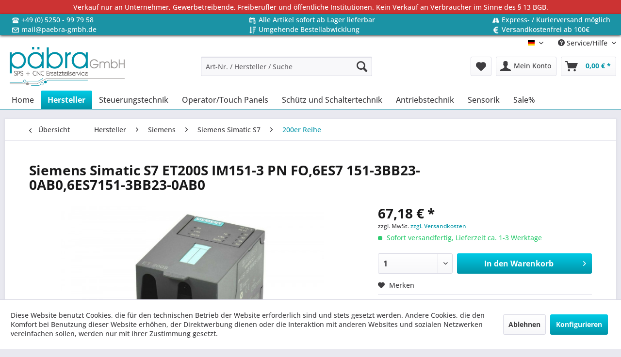

--- FILE ---
content_type: text/html; charset=UTF-8
request_url: https://paebra-gmbh.de/hersteller/siemens/siemens-simatic-s7/200er-reihe/796/siemens-simatic-s7-et200s-im151-3-pn-fo-6es7-151-3bb23-0ab0-6es7151-3bb23-0ab0
body_size: 15177
content:
<!DOCTYPE html> <html class="no-js" lang="de" itemscope="itemscope" itemtype="https://schema.org/WebPage"> <head> <meta charset="utf-8"> <meta name="author" content="" /> <meta name="robots" content="index,follow" /> <meta name="revisit-after" content="15 days" /> <meta name="keywords" content="Siemens, Simatic, S7, ET200S, IM151-3, PN, FO Typ:, 6ES7, 151-3BB23-0AB0E-Stand:03FW:V7.0.5" /> <meta name="description" content="Siemens Simatic S7 ET200S IM151-3 PN FO Typ: 6ES7 151-3BB23-0AB0,E-Stand:03,FW:V7.0.5" /> <meta property="og:type" content="product" /> <meta property="og:site_name" content="Päbra Gmbh" /> <meta property="og:url" content="https://paebra-gmbh.de/hersteller/siemens/siemens-simatic-s7/200er-reihe/796/siemens-simatic-s7-et200s-im151-3-pn-fo-6es7-151-3bb23-0ab0-6es7151-3bb23-0ab0" /> <meta property="og:title" content="Siemens Simatic S7 ET200S IM151-3 PN FO,6ES7 151-3BB23-0AB0,6ES7151-3BB23-0AB0" /> <meta property="og:description" content="Siemens Simatic S7 ET200S IM151-3 PN FO Typ: 6ES7 151-3BB23-0AB0,E-Stand:03,FW:V7.0.5" /> <meta property="og:image" content="https://paebra-gmbh.de/media/image/21/79/25/P103181-1.jpg" /> <meta property="product:brand" content="Siemens" /> <meta property="product:price" content="67,18" /> <meta property="product:product_link" content="https://paebra-gmbh.de/hersteller/siemens/siemens-simatic-s7/200er-reihe/796/siemens-simatic-s7-et200s-im151-3-pn-fo-6es7-151-3bb23-0ab0-6es7151-3bb23-0ab0" /> <meta name="twitter:card" content="product" /> <meta name="twitter:site" content="Päbra Gmbh" /> <meta name="twitter:title" content="Siemens Simatic S7 ET200S IM151-3 PN FO,6ES7 151-3BB23-0AB0,6ES7151-3BB23-0AB0" /> <meta name="twitter:description" content="Siemens Simatic S7 ET200S IM151-3 PN FO Typ: 6ES7 151-3BB23-0AB0,E-Stand:03,FW:V7.0.5" /> <meta name="twitter:image" content="https://paebra-gmbh.de/media/image/21/79/25/P103181-1.jpg" /> <meta itemprop="copyrightHolder" content="Päbra Gmbh" /> <meta itemprop="copyrightYear" content="2014" /> <meta itemprop="isFamilyFriendly" content="True" /> <meta itemprop="image" content="https://paebra-gmbh.de/media/image/9d/b6/f5/paebra_logo_header.png" /> <meta name="viewport" content="width=device-width, initial-scale=1.0"> <meta name="mobile-web-app-capable" content="yes"> <meta name="apple-mobile-web-app-title" content="Päbra Gmbh"> <meta name="apple-mobile-web-app-capable" content="yes"> <meta name="apple-mobile-web-app-status-bar-style" content="default"> <link rel="alternate" hreflang="de-DE" href="https://paebra-gmbh.de/hersteller/siemens/siemens-simatic-s7/200er-reihe/796/siemens-simatic-s7-et200s-im151-3-pn-fo-6es7-151-3bb23-0ab0-6es7151-3bb23-0ab0" /> <link rel="alternate" hreflang="en-GB" href="https://paebra-gmbh.de/en/manufacturers/siemens/siemens-simatic-s7/200er-reihe/796/siemens-simatic-s7-et200s-im151-3-pn-fo-6es7-151-3bb23-0ab0-6es7151-3bb23-0ab0" /> <link rel="apple-touch-icon-precomposed" href="https://paebra-gmbh.de/media/image/7a/eb/84/paebra_logo_appletouchicon180x180.png"> <link rel="shortcut icon" href="https://paebra-gmbh.de/media/unknown/d9/0c/f4/favicon.ico"> <meta name="msapplication-navbutton-color" content="#0194a8" /> <meta name="application-name" content="Päbra Gmbh" /> <meta name="msapplication-starturl" content="https://paebra-gmbh.de/" /> <meta name="msapplication-window" content="width=1024;height=768" /> <meta name="msapplication-TileImage" content="https://paebra-gmbh.de/media/image/56/a3/01/paebra_logo_windowskachel150x150.png"> <meta name="msapplication-TileColor" content="#0194a8"> <meta name="theme-color" content="#0194a8" /> <link rel="canonical" href="https://paebra-gmbh.de/hersteller/siemens/siemens-simatic-s7/200er-reihe/796/siemens-simatic-s7-et200s-im151-3-pn-fo-6es7-151-3bb23-0ab0-6es7151-3bb23-0ab0" /> <title itemprop="name">Siemens Simatic S7 ET200S IM151-3 PN FO,6ES7 151-3BB23-0AB0,6ES7151-3BB23-0AB0 | 200er Reihe | Siemens Simatic S7 | Siemens | Hersteller | Päbra Gmbh</title> <link href="/web/cache/1738112059_1d0985a9ab7b123edebe87c1fcf9353a.css" media="all" rel="stylesheet" type="text/css" /> </head> <body class="is--ctl-detail is--act-index is--dwvac" > <div data-paypalUnifiedMetaDataContainer="true" data-paypalUnifiedRestoreOrderNumberUrl="https://paebra-gmbh.de/widgets/PaypalUnifiedOrderNumber/restoreOrderNumber" class="is--hidden"> </div> <div class="page-wrap"> <noscript class="noscript-main"> <div class="alert is--warning"> <div class="alert--icon"> <i class="icon--element icon--warning"></i> </div> <div class="alert--content"> Um P&#xE4;bra&#x20;Gmbh in vollem Umfang nutzen zu k&ouml;nnen, empfehlen wir Ihnen Javascript in Ihrem Browser zu aktiveren. </div> </div> </noscript> <div id="pbTopBarNotice"> <a href="https://paebra-gmbh.de/verkauf-nur-an-unternehmer-gewerbetreibende-freiberufler-und-oeffentliche-institutionen.-kein-verkauf-an-verbraucher-im-sinne-des-13-bgb.">Verkauf nur an Unternehmer, Gewerbetreibende, Freiberufler und öffentliche Institutionen. Kein Verkauf an Verbraucher im Sinne des § 13 BGB.</a> </div> <div id="pbTopBar"> <ul class="container" > <li class="item_1"> <div> <img src="https://paebra-gmbh.de/themes\Frontend\PaebraCustomTheme\frontend\_public\src\img\icons\Phone.png"> <a href="tel:+495250997958">+49 (0) 5250 - 99 79 58</a> </div> </li> <li class="item_2"> <div> <img src="https://paebra-gmbh.de/themes\Frontend\PaebraCustomTheme\frontend\_public\src\img\icons\Time.png"> <a href="https://paebra-gmbh.de/alle-artikel-sofort-ab-lager-lieferbar">Alle Artikel sofort ab Lager lieferbar</a> </div> </li> <li class="item_3"> <div> <img src="https://paebra-gmbh.de/themes\Frontend\PaebraCustomTheme\frontend\_public\src\img\icons\Road.png"> <a href="https://paebra-gmbh.de/express/kurierversand-moeglich">Express- / Kurierversand möglich</a> </div> </li> <li class="item_4"> <div> <img src="https://paebra-gmbh.de/themes\Frontend\PaebraCustomTheme\frontend\_public\src\img\icons/Mail.png"> <a href="mailto:mail@paebra-gmbh.de">mail@paebra-gmbh.de</a> </div> </li> <li class="item_5"> <div> <img src="https://paebra-gmbh.de/themes\Frontend\PaebraCustomTheme\frontend\_public\src\img\icons\Order.png"> <a href="https://paebra-gmbh.de/umgehende-bestellabwicklung">Umgehende Bestellabwicklung</a> </div> </li> <li class="item_6"> <div> <img src="https://paebra-gmbh.de/themes\Frontend\PaebraCustomTheme\frontend\_public\src\img\icons\Euro.png"> <a href="https://paebra-gmbh.de/versandkostenfrei-ab-100">Versandkostenfrei ab 100€</a> </div> </li> </ul> </div> <header class="header-main"> <div class="top-bar"> <div class="container block-group"> <nav class="top-bar--navigation block" role="menubar">  <div class="top-bar--language navigation--entry"> <form method="post" class="language--form"> <div class="field--select"> <div class="language--flag de_DE">Deutsch</div> <div class="select-field"> <select name="__shop" class="language--select" data-auto-submit="true"> <option value="1" selected="selected"> Deutsch </option> <option value="3" > Englisch </option> </select> </div> <input type="hidden" name="__redirect" value="1"> </div> </form> </div>  <div class="navigation--entry entry--service has--drop-down" role="menuitem" aria-haspopup="true" data-drop-down-menu="true"> <i class="icon--service"></i> Service/Hilfe <ul class="service--list is--rounded" role="menu"> <li class="service--entry" role="menuitem"> <a class="service--link" href="https://paebra-gmbh.de/ankauf" title="Ankauf" > Ankauf </a> </li> <li class="service--entry" role="menuitem"> <a class="service--link" href="javascript:openCookieConsentManager()" title="Cookie settings" > Cookie settings </a> </li> <li class="service--entry" role="menuitem"> <a class="service--link" href="https://paebra-gmbh.de/reparaturservice" title="Reparaturservice" > Reparaturservice </a> </li> <li class="service--entry" role="menuitem"> <a class="service--link" href="https://paebra-gmbh.de/ueber-uns" title="Über uns" > Über uns </a> </li> <li class="service--entry" role="menuitem"> <a class="service--link" href="https://paebra-gmbh.de/hilfe/support" title="Hilfe / Support" > Hilfe / Support </a> </li> <li class="service--entry" role="menuitem"> <a class="service--link" href="https://paebra-gmbh.de/kontaktformular" title="Kontakt" target="_self"> Kontakt </a> </li> <li class="service--entry" role="menuitem"> <a class="service--link" href="https://paebra-gmbh.de/versand/lieferung" title="Versand / Lieferung" > Versand / Lieferung </a> </li> <li class="service--entry" role="menuitem"> <a class="service--link" href="https://paebra-gmbh.de/datenschutz" title="Datenschutz" > Datenschutz </a> </li> <li class="service--entry" role="menuitem"> <a class="service--link" href="https://paebra-gmbh.de/agb" title="AGB" > AGB </a> </li> <li class="service--entry" role="menuitem"> <a class="service--link" href="https://paebra-gmbh.de/impressum" title="Impressum" > Impressum </a> </li> </ul> </div> </nav> </div> </div> <div class="container header--navigation"> <div class="logo-main block-group" role="banner"> <div class="logo--shop block"> <a class="logo--link" href="https://paebra-gmbh.de/" title="Päbra Gmbh - zur Startseite wechseln"> <picture> <source srcset="https://paebra-gmbh.de/media/image/9d/b6/f5/paebra_logo_header.png" media="(min-width: 78.75em)"> <source srcset="https://paebra-gmbh.de/media/image/9d/b6/f5/paebra_logo_header.png" media="(min-width: 64em)"> <source srcset="https://paebra-gmbh.de/media/image/9d/b6/f5/paebra_logo_header.png" media="(min-width: 48em)"> <img srcset="https://paebra-gmbh.de/media/image/9d/b6/f5/paebra_logo_header.png" alt="Päbra Gmbh - zur Startseite wechseln" /> </picture> </a> </div> </div> <nav class="shop--navigation block-group"> <ul class="navigation--list block-group" role="menubar"> <li class="navigation--entry entry--menu-left" role="menuitem"> <a class="entry--link entry--trigger btn is--icon-left" href="#offcanvas--left" data-offcanvas="true" data-offCanvasSelector=".sidebar-main" aria-label="Menü"> <i class="icon--menu"></i> Menü </a> </li> <li class="navigation--entry entry--search" role="menuitem" data-search="true" aria-haspopup="true" data-minLength="4"> <a class="btn entry--link entry--trigger" href="#show-hide--search" title="Suche anzeigen / schließen" aria-label="Suche anzeigen / schließen"> <i class="icon--search"></i> <span class="search--display">Suchen</span> </a> <form action="/search" method="get" class="main-search--form"> <input type="search" name="sSearch" aria-label="Art-Nr. / Hersteller / Suche" class="main-search--field" autocomplete="off" autocapitalize="off" placeholder="Art-Nr. / Hersteller / Suche" maxlength="30" /> <button type="submit" class="main-search--button" aria-label="Suchen"> <i class="icon--search"></i> <span class="main-search--text">Suchen</span> </button> <div class="form--ajax-loader">&nbsp;</div> </form> <div class="main-search--results"></div> </li>  <li class="navigation--entry entry--notepad" role="menuitem"> <a href="https://paebra-gmbh.de/note" title="Merkzettel" aria-label="Merkzettel" class="btn"> <i class="icon--heart"></i> </a> </li> <li class="navigation--entry entry--account with-slt" role="menuitem" data-offcanvas="true" data-offCanvasSelector=".account--dropdown-navigation"> <a href="https://paebra-gmbh.de/account" title="Mein Konto" aria-label="Mein Konto" class="btn is--icon-left entry--link account--link"> <i class="icon--account"></i> <span class="account--display"> Mein Konto </span> </a> <div class="account--dropdown-navigation"> <div class="navigation--smartphone"> <div class="entry--close-off-canvas"> <a href="#close-account-menu" class="account--close-off-canvas" title="Menü schließen" aria-label="Menü schließen"> Menü schließen <i class="icon--arrow-right"></i> </a> </div> </div> <div class="account--menu is--rounded is--personalized"> <span class="navigation--headline"> Mein Konto </span> <div class="account--menu-container"> <ul class="sidebar--navigation navigation--list is--level0 show--active-items"> <li class="navigation--entry"> <span class="navigation--signin"> <a href="https://paebra-gmbh.de/account#hide-registration" class="blocked--link btn is--primary navigation--signin-btn" data-collapseTarget="#registration" data-action="close"> Anmelden </a> <span class="navigation--register"> oder <a href="https://paebra-gmbh.de/account#show-registration" class="blocked--link" data-collapseTarget="#registration" data-action="open"> registrieren </a> </span> </span> </li> <li class="navigation--entry"> <a href="https://paebra-gmbh.de/account" title="Übersicht" class="navigation--link"> Übersicht </a> </li> <li class="navigation--entry"> <a href="https://paebra-gmbh.de/account/profile" title="Persönliche Daten" class="navigation--link" rel="nofollow"> Persönliche Daten </a> </li> <li class="navigation--entry"> <a href="https://paebra-gmbh.de/address/index/sidebar/" title="Adressen" class="navigation--link" rel="nofollow"> Adressen </a> </li> <li class="navigation--entry"> <a href="https://paebra-gmbh.de/account/payment" title="Zahlungsarten" class="navigation--link" rel="nofollow"> Zahlungsarten </a> </li> <li class="navigation--entry"> <a href="https://paebra-gmbh.de/account/orders" title="Bestellungen" class="navigation--link" rel="nofollow"> Bestellungen </a> </li> <li class="navigation--entry"> <a href="https://paebra-gmbh.de/note" title="Merkzettel" class="navigation--link" rel="nofollow"> Merkzettel </a> </li> </ul> </div> </div> </div> </li> <li class="navigation--entry entry--cart" role="menuitem"> <a class="btn is--icon-left cart--link" href="https://paebra-gmbh.de/checkout/cart" title="Warenkorb" aria-label="Warenkorb"> <span class="cart--display"> Warenkorb </span> <span class="badge is--primary is--minimal cart--quantity is--hidden">0</span> <i class="icon--basket"></i> <span class="cart--amount"> 0,00&nbsp;&euro; * </span> </a> <div class="ajax-loader">&nbsp;</div> </li>  </ul> </nav> <div class="container--ajax-cart" data-collapse-cart="true" data-displayMode="offcanvas"></div> </div> </header> <nav class="navigation-main"> <div class="container" data-menu-scroller="true" data-listSelector=".navigation--list.container" data-viewPortSelector=".navigation--list-wrapper"> <div class="navigation--list-wrapper"> <ul class="navigation--list container" role="menubar" itemscope="itemscope" itemtype="https://schema.org/SiteNavigationElement"> <li class="navigation--entry is--home" role="menuitem"><a class="navigation--link is--first" href="https://paebra-gmbh.de/" title="Home" aria-label="Home" itemprop="url"><span itemprop="name">Home</span></a></li><li class="navigation--entry is--active" role="menuitem"><a class="navigation--link is--active" href="https://paebra-gmbh.de/hersteller/" title="Hersteller" aria-label="Hersteller" itemprop="url"><span itemprop="name">Hersteller</span></a></li><li class="navigation--entry" role="menuitem"><a class="navigation--link" href="https://paebra-gmbh.de/steuerungstechnik/" title="Steuerungstechnik" aria-label="Steuerungstechnik" itemprop="url"><span itemprop="name">Steuerungstechnik</span></a></li><li class="navigation--entry" role="menuitem"><a class="navigation--link" href="https://paebra-gmbh.de/operatortouch-panels/" title="Operator/Touch Panels" aria-label="Operator/Touch Panels" itemprop="url"><span itemprop="name">Operator/Touch Panels</span></a></li><li class="navigation--entry" role="menuitem"><a class="navigation--link" href="https://paebra-gmbh.de/schuetz-und-schaltertechnik/" title="Schütz und Schaltertechnik" aria-label="Schütz und Schaltertechnik" itemprop="url"><span itemprop="name">Schütz und Schaltertechnik</span></a></li><li class="navigation--entry" role="menuitem"><a class="navigation--link" href="https://paebra-gmbh.de/antriebstechnik/" title="Antriebstechnik" aria-label="Antriebstechnik" itemprop="url"><span itemprop="name">Antriebstechnik</span></a></li><li class="navigation--entry" role="menuitem"><a class="navigation--link" href="https://paebra-gmbh.de/sensorik/" title="Sensorik" aria-label="Sensorik" itemprop="url"><span itemprop="name">Sensorik</span></a></li><li class="navigation--entry" role="menuitem"><a class="navigation--link" href="https://paebra-gmbh.de/sale/" title="Sale%" aria-label="Sale%" itemprop="url"><span itemprop="name">Sale%</span></a></li> </ul> </div> </div> </nav> <section class="content-main container block-group"> <nav class="content--breadcrumb block"> <a class="breadcrumb--button breadcrumb--link" href="https://paebra-gmbh.de/hersteller/siemens/siemens-simatic-s7/200er-reihe/" title="Übersicht"> <i class="icon--arrow-left"></i> <span class="breadcrumb--title">Übersicht</span> </a> <ul class="breadcrumb--list" role="menu" itemscope itemtype="https://schema.org/BreadcrumbList"> <li role="menuitem" class="breadcrumb--entry" itemprop="itemListElement" itemscope itemtype="https://schema.org/ListItem"> <a class="breadcrumb--link" href="https://paebra-gmbh.de/hersteller/" title="Hersteller" itemprop="item"> <link itemprop="url" href="https://paebra-gmbh.de/hersteller/" /> <span class="breadcrumb--title" itemprop="name">Hersteller</span> </a> <meta itemprop="position" content="0" /> </li> <li role="none" class="breadcrumb--separator"> <i class="icon--arrow-right"></i> </li> <li role="menuitem" class="breadcrumb--entry" itemprop="itemListElement" itemscope itemtype="https://schema.org/ListItem"> <a class="breadcrumb--link" href="https://paebra-gmbh.de/hersteller/siemens/" title="Siemens" itemprop="item"> <link itemprop="url" href="https://paebra-gmbh.de/hersteller/siemens/" /> <span class="breadcrumb--title" itemprop="name">Siemens</span> </a> <meta itemprop="position" content="1" /> </li> <li role="none" class="breadcrumb--separator"> <i class="icon--arrow-right"></i> </li> <li role="menuitem" class="breadcrumb--entry" itemprop="itemListElement" itemscope itemtype="https://schema.org/ListItem"> <a class="breadcrumb--link" href="https://paebra-gmbh.de/hersteller/siemens/siemens-simatic-s7/" title="Siemens Simatic S7" itemprop="item"> <link itemprop="url" href="https://paebra-gmbh.de/hersteller/siemens/siemens-simatic-s7/" /> <span class="breadcrumb--title" itemprop="name">Siemens Simatic S7</span> </a> <meta itemprop="position" content="2" /> </li> <li role="none" class="breadcrumb--separator"> <i class="icon--arrow-right"></i> </li> <li role="menuitem" class="breadcrumb--entry is--active" itemprop="itemListElement" itemscope itemtype="https://schema.org/ListItem"> <a class="breadcrumb--link" href="https://paebra-gmbh.de/hersteller/siemens/siemens-simatic-s7/200er-reihe/" title="200er Reihe" itemprop="item"> <link itemprop="url" href="https://paebra-gmbh.de/hersteller/siemens/siemens-simatic-s7/200er-reihe/" /> <span class="breadcrumb--title" itemprop="name">200er Reihe</span> </a> <meta itemprop="position" content="3" /> </li> </ul> </nav> <nav class="product--navigation"> <a href="#" class="navigation--link link--prev"> <div class="link--prev-button"> <span class="link--prev-inner">Zurück</span> </div> <div class="image--wrapper"> <div class="image--container"></div> </div> </a> <a href="#" class="navigation--link link--next"> <div class="link--next-button"> <span class="link--next-inner">Vor</span> </div> <div class="image--wrapper"> <div class="image--container"></div> </div> </a> </nav> <div class="content-main--inner"> <div id='cookie-consent' class='off-canvas is--left block-transition' data-cookie-consent-manager='true' data-cookieTimeout='60'> <div class='cookie-consent--header cookie-consent--close'> Cookie-Einstellungen <i class="icon--arrow-right"></i> </div> <div class='cookie-consent--description'> Diese Website benutzt Cookies, die für den technischen Betrieb der Website erforderlich sind und stets gesetzt werden. Andere Cookies, die den Komfort bei Benutzung dieser Website erhöhen, der Direktwerbung dienen oder die Interaktion mit anderen Websites und sozialen Netzwerken vereinfachen sollen, werden nur mit Ihrer Zustimmung gesetzt. </div> <div class='cookie-consent--configuration'> <div class='cookie-consent--configuration-header'> <div class='cookie-consent--configuration-header-text'>Konfiguration</div> </div> <div class='cookie-consent--configuration-main'> <div class='cookie-consent--group'> <input type="hidden" class="cookie-consent--group-name" value="technical" /> <label class="cookie-consent--group-state cookie-consent--state-input cookie-consent--required"> <input type="checkbox" name="technical-state" class="cookie-consent--group-state-input" disabled="disabled" checked="checked"/> <span class="cookie-consent--state-input-element"></span> </label> <div class='cookie-consent--group-title' data-collapse-panel='true' data-contentSiblingSelector=".cookie-consent--group-container"> <div class="cookie-consent--group-title-label cookie-consent--state-label"> Technisch erforderlich </div> <span class="cookie-consent--group-arrow is-icon--right"> <i class="icon--arrow-right"></i> </span> </div> <div class='cookie-consent--group-container'> <div class='cookie-consent--group-description'> Diese Cookies sind für die Grundfunktionen des Shops notwendig. </div> <div class='cookie-consent--cookies-container'> <div class='cookie-consent--cookie'> <input type="hidden" class="cookie-consent--cookie-name" value="cookieDeclined" /> <label class="cookie-consent--cookie-state cookie-consent--state-input cookie-consent--required"> <input type="checkbox" name="cookieDeclined-state" class="cookie-consent--cookie-state-input" disabled="disabled" checked="checked" /> <span class="cookie-consent--state-input-element"></span> </label> <div class='cookie--label cookie-consent--state-label'> "Alle Cookies ablehnen" Cookie </div> </div> <div class='cookie-consent--cookie'> <input type="hidden" class="cookie-consent--cookie-name" value="allowCookie" /> <label class="cookie-consent--cookie-state cookie-consent--state-input cookie-consent--required"> <input type="checkbox" name="allowCookie-state" class="cookie-consent--cookie-state-input" disabled="disabled" checked="checked" /> <span class="cookie-consent--state-input-element"></span> </label> <div class='cookie--label cookie-consent--state-label'> "Alle Cookies annehmen" Cookie </div> </div> <div class='cookie-consent--cookie'> <input type="hidden" class="cookie-consent--cookie-name" value="shop" /> <label class="cookie-consent--cookie-state cookie-consent--state-input cookie-consent--required"> <input type="checkbox" name="shop-state" class="cookie-consent--cookie-state-input" disabled="disabled" checked="checked" /> <span class="cookie-consent--state-input-element"></span> </label> <div class='cookie--label cookie-consent--state-label'> Ausgewählter Shop </div> </div> <div class='cookie-consent--cookie'> <input type="hidden" class="cookie-consent--cookie-name" value="csrf_token" /> <label class="cookie-consent--cookie-state cookie-consent--state-input cookie-consent--required"> <input type="checkbox" name="csrf_token-state" class="cookie-consent--cookie-state-input" disabled="disabled" checked="checked" /> <span class="cookie-consent--state-input-element"></span> </label> <div class='cookie--label cookie-consent--state-label'> CSRF-Token </div> </div> <div class='cookie-consent--cookie'> <input type="hidden" class="cookie-consent--cookie-name" value="cookiePreferences" /> <label class="cookie-consent--cookie-state cookie-consent--state-input cookie-consent--required"> <input type="checkbox" name="cookiePreferences-state" class="cookie-consent--cookie-state-input" disabled="disabled" checked="checked" /> <span class="cookie-consent--state-input-element"></span> </label> <div class='cookie--label cookie-consent--state-label'> Cookie-Einstellungen </div> </div> <div class='cookie-consent--cookie'> <input type="hidden" class="cookie-consent--cookie-name" value="x-cache-context-hash" /> <label class="cookie-consent--cookie-state cookie-consent--state-input cookie-consent--required"> <input type="checkbox" name="x-cache-context-hash-state" class="cookie-consent--cookie-state-input" disabled="disabled" checked="checked" /> <span class="cookie-consent--state-input-element"></span> </label> <div class='cookie--label cookie-consent--state-label'> Individuelle Preise </div> </div> <div class='cookie-consent--cookie'> <input type="hidden" class="cookie-consent--cookie-name" value="slt" /> <label class="cookie-consent--cookie-state cookie-consent--state-input cookie-consent--required"> <input type="checkbox" name="slt-state" class="cookie-consent--cookie-state-input" disabled="disabled" checked="checked" /> <span class="cookie-consent--state-input-element"></span> </label> <div class='cookie--label cookie-consent--state-label'> Kunden-Wiedererkennung </div> </div> <div class='cookie-consent--cookie'> <input type="hidden" class="cookie-consent--cookie-name" value="nocache" /> <label class="cookie-consent--cookie-state cookie-consent--state-input cookie-consent--required"> <input type="checkbox" name="nocache-state" class="cookie-consent--cookie-state-input" disabled="disabled" checked="checked" /> <span class="cookie-consent--state-input-element"></span> </label> <div class='cookie--label cookie-consent--state-label'> Kundenspezifisches Caching </div> </div> <div class='cookie-consent--cookie'> <input type="hidden" class="cookie-consent--cookie-name" value="paypal-cookies" /> <label class="cookie-consent--cookie-state cookie-consent--state-input cookie-consent--required"> <input type="checkbox" name="paypal-cookies-state" class="cookie-consent--cookie-state-input" disabled="disabled" checked="checked" /> <span class="cookie-consent--state-input-element"></span> </label> <div class='cookie--label cookie-consent--state-label'> PayPal-Zahlungen </div> </div> <div class='cookie-consent--cookie'> <input type="hidden" class="cookie-consent--cookie-name" value="session" /> <label class="cookie-consent--cookie-state cookie-consent--state-input cookie-consent--required"> <input type="checkbox" name="session-state" class="cookie-consent--cookie-state-input" disabled="disabled" checked="checked" /> <span class="cookie-consent--state-input-element"></span> </label> <div class='cookie--label cookie-consent--state-label'> Session </div> </div> <div class='cookie-consent--cookie'> <input type="hidden" class="cookie-consent--cookie-name" value="currency" /> <label class="cookie-consent--cookie-state cookie-consent--state-input cookie-consent--required"> <input type="checkbox" name="currency-state" class="cookie-consent--cookie-state-input" disabled="disabled" checked="checked" /> <span class="cookie-consent--state-input-element"></span> </label> <div class='cookie--label cookie-consent--state-label'> Währungswechsel </div> </div> </div> </div> </div> <div class='cookie-consent--group'> <input type="hidden" class="cookie-consent--group-name" value="comfort" /> <label class="cookie-consent--group-state cookie-consent--state-input"> <input type="checkbox" name="comfort-state" class="cookie-consent--group-state-input"/> <span class="cookie-consent--state-input-element"></span> </label> <div class='cookie-consent--group-title' data-collapse-panel='true' data-contentSiblingSelector=".cookie-consent--group-container"> <div class="cookie-consent--group-title-label cookie-consent--state-label"> Komfortfunktionen </div> <span class="cookie-consent--group-arrow is-icon--right"> <i class="icon--arrow-right"></i> </span> </div> <div class='cookie-consent--group-container'> <div class='cookie-consent--group-description'> Diese Cookies werden genutzt um das Einkaufserlebnis noch ansprechender zu gestalten, beispielsweise für die Wiedererkennung des Besuchers. </div> <div class='cookie-consent--cookies-container'> <div class='cookie-consent--cookie'> <input type="hidden" class="cookie-consent--cookie-name" value="sUniqueID" /> <label class="cookie-consent--cookie-state cookie-consent--state-input"> <input type="checkbox" name="sUniqueID-state" class="cookie-consent--cookie-state-input" /> <span class="cookie-consent--state-input-element"></span> </label> <div class='cookie--label cookie-consent--state-label'> Merkzettel </div> </div> </div> </div> </div> <div class='cookie-consent--group'> <input type="hidden" class="cookie-consent--group-name" value="statistics" /> <label class="cookie-consent--group-state cookie-consent--state-input"> <input type="checkbox" name="statistics-state" class="cookie-consent--group-state-input"/> <span class="cookie-consent--state-input-element"></span> </label> <div class='cookie-consent--group-title' data-collapse-panel='true' data-contentSiblingSelector=".cookie-consent--group-container"> <div class="cookie-consent--group-title-label cookie-consent--state-label"> Statistik & Tracking </div> <span class="cookie-consent--group-arrow is-icon--right"> <i class="icon--arrow-right"></i> </span> </div> <div class='cookie-consent--group-container'> <div class='cookie-consent--cookies-container'> <div class='cookie-consent--cookie'> <input type="hidden" class="cookie-consent--cookie-name" value="x-ua-device" /> <label class="cookie-consent--cookie-state cookie-consent--state-input"> <input type="checkbox" name="x-ua-device-state" class="cookie-consent--cookie-state-input" /> <span class="cookie-consent--state-input-element"></span> </label> <div class='cookie--label cookie-consent--state-label'> Endgeräteerkennung </div> </div> <div class='cookie-consent--cookie'> <input type="hidden" class="cookie-consent--cookie-name" value="partner" /> <label class="cookie-consent--cookie-state cookie-consent--state-input"> <input type="checkbox" name="partner-state" class="cookie-consent--cookie-state-input" /> <span class="cookie-consent--state-input-element"></span> </label> <div class='cookie--label cookie-consent--state-label'> Partnerprogramm </div> </div> </div> </div> </div> </div> </div> <div class="cookie-consent--save"> <input class="cookie-consent--save-button btn is--primary" type="button" value="Einstellungen speichern" /> </div> </div> <aside class="sidebar-main off-canvas"> <div class="navigation--smartphone"> <ul class="navigation--list "> <li class="navigation--entry entry--close-off-canvas"> <a href="#close-categories-menu" title="Menü schließen" class="navigation--link"> Menü schließen <i class="icon--arrow-right"></i> </a> </li> </ul> <div class="mobile--switches">  <div class="top-bar--language navigation--entry"> <form method="post" class="language--form"> <div class="field--select"> <div class="language--flag de_DE">Deutsch</div> <div class="select-field"> <select name="__shop" class="language--select" data-auto-submit="true"> <option value="1" selected="selected"> Deutsch </option> <option value="3" > Englisch </option> </select> </div> <input type="hidden" name="__redirect" value="1"> </div> </form> </div>  </div> </div> <div class="sidebar--categories-wrapper" data-subcategory-nav="true" data-mainCategoryId="3" data-categoryId="51" data-fetchUrl="/widgets/listing/getCategory/categoryId/51"> <div class="categories--headline navigation--headline"> Kategorien </div> <div class="sidebar--categories-navigation"> <ul class="sidebar--navigation categories--navigation navigation--list is--drop-down is--level0 is--rounded" role="menu"> <li class="navigation--entry is--active has--sub-categories has--sub-children" role="menuitem"> <a class="navigation--link is--active has--sub-categories link--go-forward" href="https://paebra-gmbh.de/hersteller/" data-categoryId="5" data-fetchUrl="/widgets/listing/getCategory/categoryId/5" title="Hersteller" > Hersteller <span class="is--icon-right"> <i class="icon--arrow-right"></i> </span> </a> <ul class="sidebar--navigation categories--navigation navigation--list is--level1 is--rounded" role="menu"> <li class="navigation--entry is--active has--sub-categories has--sub-children" role="menuitem"> <a class="navigation--link is--active has--sub-categories link--go-forward" href="https://paebra-gmbh.de/hersteller/siemens/" data-categoryId="6" data-fetchUrl="/widgets/listing/getCategory/categoryId/6" title="Siemens" > Siemens <span class="is--icon-right"> <i class="icon--arrow-right"></i> </span> </a> <ul class="sidebar--navigation categories--navigation navigation--list is--level2 navigation--level-high is--rounded" role="menu"> <li class="navigation--entry has--sub-children" role="menuitem"> <a class="navigation--link link--go-forward" href="https://paebra-gmbh.de/hersteller/siemens/siemens-simatic-s5/" data-categoryId="28" data-fetchUrl="/widgets/listing/getCategory/categoryId/28" title="Siemens Simatic S5" > Siemens Simatic S5 <span class="is--icon-right"> <i class="icon--arrow-right"></i> </span> </a> </li> <li class="navigation--entry is--active has--sub-categories has--sub-children" role="menuitem"> <a class="navigation--link is--active has--sub-categories link--go-forward" href="https://paebra-gmbh.de/hersteller/siemens/siemens-simatic-s7/" data-categoryId="29" data-fetchUrl="/widgets/listing/getCategory/categoryId/29" title="Siemens Simatic S7" > Siemens Simatic S7 <span class="is--icon-right"> <i class="icon--arrow-right"></i> </span> </a> <ul class="sidebar--navigation categories--navigation navigation--list is--level3 navigation--level-high is--rounded" role="menu"> <li class="navigation--entry is--active" role="menuitem"> <a class="navigation--link is--active" href="https://paebra-gmbh.de/hersteller/siemens/siemens-simatic-s7/200er-reihe/" data-categoryId="51" data-fetchUrl="/widgets/listing/getCategory/categoryId/51" title="200er Reihe" > 200er Reihe </a> </li> <li class="navigation--entry" role="menuitem"> <a class="navigation--link" href="https://paebra-gmbh.de/hersteller/siemens/siemens-simatic-s7/300er-reihe/" data-categoryId="52" data-fetchUrl="/widgets/listing/getCategory/categoryId/52" title="300er Reihe" > 300er Reihe </a> </li> <li class="navigation--entry" role="menuitem"> <a class="navigation--link" href="https://paebra-gmbh.de/hersteller/siemens/siemens-simatic-s7/400er-reihe/" data-categoryId="53" data-fetchUrl="/widgets/listing/getCategory/categoryId/53" title="400er Reihe" > 400er Reihe </a> </li> <li class="navigation--entry" role="menuitem"> <a class="navigation--link" href="https://paebra-gmbh.de/hersteller/siemens/siemens-simatic-s7/1500er-reihe/" data-categoryId="54" data-fetchUrl="/widgets/listing/getCategory/categoryId/54" title="1500er Reihe" > 1500er Reihe </a> </li> <li class="navigation--entry" role="menuitem"> <a class="navigation--link" href="https://paebra-gmbh.de/hersteller/siemens/siemens-simatic-s7/sonstige/" data-categoryId="55" data-fetchUrl="/widgets/listing/getCategory/categoryId/55" title="Sonstige" > Sonstige </a> </li> </ul> </li> <li class="navigation--entry" role="menuitem"> <a class="navigation--link" href="https://paebra-gmbh.de/hersteller/siemens/siemens-simodrive/" data-categoryId="30" data-fetchUrl="/widgets/listing/getCategory/categoryId/30" title="Siemens Simodrive" > Siemens Simodrive </a> </li> <li class="navigation--entry" role="menuitem"> <a class="navigation--link" href="https://paebra-gmbh.de/hersteller/siemens/siemens-sinumerik/" data-categoryId="31" data-fetchUrl="/widgets/listing/getCategory/categoryId/31" title="Siemens Sinumerik" > Siemens Sinumerik </a> </li> <li class="navigation--entry" role="menuitem"> <a class="navigation--link" href="https://paebra-gmbh.de/hersteller/siemens/siemens-logo/" data-categoryId="32" data-fetchUrl="/widgets/listing/getCategory/categoryId/32" title="Siemens LOGO" > Siemens LOGO </a> </li> <li class="navigation--entry" role="menuitem"> <a class="navigation--link" href="https://paebra-gmbh.de/hersteller/siemens/siemens-simadyn/" data-categoryId="33" data-fetchUrl="/widgets/listing/getCategory/categoryId/33" title="Siemens Simadyn" > Siemens Simadyn </a> </li> <li class="navigation--entry" role="menuitem"> <a class="navigation--link" href="https://paebra-gmbh.de/hersteller/siemens/siemens-simatic-c1-c3/" data-categoryId="34" data-fetchUrl="/widgets/listing/getCategory/categoryId/34" title="Siemens Simatic C1-C3" > Siemens Simatic C1-C3 </a> </li> <li class="navigation--entry" role="menuitem"> <a class="navigation--link" href="https://paebra-gmbh.de/hersteller/siemens/siemens-simovert/" data-categoryId="35" data-fetchUrl="/widgets/listing/getCategory/categoryId/35" title="Siemens Simovert" > Siemens Simovert </a> </li> <li class="navigation--entry" role="menuitem"> <a class="navigation--link" href="https://paebra-gmbh.de/hersteller/siemens/siemens-sirius/" data-categoryId="36" data-fetchUrl="/widgets/listing/getCategory/categoryId/36" title="Siemens Sirius" > Siemens Sirius </a> </li> <li class="navigation--entry" role="menuitem"> <a class="navigation--link" href="https://paebra-gmbh.de/hersteller/siemens/siemens-sinamics/" data-categoryId="37" data-fetchUrl="/widgets/listing/getCategory/categoryId/37" title="Siemens Sinamics" > Siemens Sinamics </a> </li> <li class="navigation--entry" role="menuitem"> <a class="navigation--link" href="https://paebra-gmbh.de/hersteller/siemens/siemens-teleperm/" data-categoryId="38" data-fetchUrl="/widgets/listing/getCategory/categoryId/38" title="Siemens Teleperm" > Siemens Teleperm </a> </li> <li class="navigation--entry" role="menuitem"> <a class="navigation--link" href="https://paebra-gmbh.de/hersteller/siemens/siemens-sonstige/" data-categoryId="39" data-fetchUrl="/widgets/listing/getCategory/categoryId/39" title="Siemens Sonstige" > Siemens Sonstige </a> </li> </ul> </li> <li class="navigation--entry" role="menuitem"> <a class="navigation--link" href="https://paebra-gmbh.de/hersteller/abb/" data-categoryId="7" data-fetchUrl="/widgets/listing/getCategory/categoryId/7" title="ABB" > ABB </a> </li> <li class="navigation--entry" role="menuitem"> <a class="navigation--link" href="https://paebra-gmbh.de/hersteller/aeg/" data-categoryId="8" data-fetchUrl="/widgets/listing/getCategory/categoryId/8" title="AEG" > AEG </a> </li> <li class="navigation--entry" role="menuitem"> <a class="navigation--link" href="https://paebra-gmbh.de/hersteller/allen-bradley/" data-categoryId="9" data-fetchUrl="/widgets/listing/getCategory/categoryId/9" title="Allen-Bradley" > Allen-Bradley </a> </li> <li class="navigation--entry" role="menuitem"> <a class="navigation--link" href="https://paebra-gmbh.de/hersteller/bosch/" data-categoryId="10" data-fetchUrl="/widgets/listing/getCategory/categoryId/10" title="Bosch" > Bosch </a> </li> <li class="navigation--entry" role="menuitem"> <a class="navigation--link" href="https://paebra-gmbh.de/hersteller/beckhoff/" data-categoryId="58" data-fetchUrl="/widgets/listing/getCategory/categoryId/58" title="Beckhoff" > Beckhoff </a> </li> <li class="navigation--entry" role="menuitem"> <a class="navigation--link" href="https://paebra-gmbh.de/hersteller/danfoss/" data-categoryId="11" data-fetchUrl="/widgets/listing/getCategory/categoryId/11" title="Danfoss" > Danfoss </a> </li> <li class="navigation--entry" role="menuitem"> <a class="navigation--link" href="https://paebra-gmbh.de/hersteller/ifm/" data-categoryId="12" data-fetchUrl="/widgets/listing/getCategory/categoryId/12" title="IFM" > IFM </a> </li> <li class="navigation--entry" role="menuitem"> <a class="navigation--link" href="https://paebra-gmbh.de/hersteller/indramat/" data-categoryId="13" data-fetchUrl="/widgets/listing/getCategory/categoryId/13" title="Indramat" > Indramat </a> </li> <li class="navigation--entry" role="menuitem"> <a class="navigation--link" href="https://paebra-gmbh.de/hersteller/keb/" data-categoryId="14" data-fetchUrl="/widgets/listing/getCategory/categoryId/14" title="KEB" > KEB </a> </li> <li class="navigation--entry" role="menuitem"> <a class="navigation--link" href="https://paebra-gmbh.de/hersteller/kloeckner-moeller/" data-categoryId="15" data-fetchUrl="/widgets/listing/getCategory/categoryId/15" title="Klöckner Möller" > Klöckner Möller </a> </li> <li class="navigation--entry" role="menuitem"> <a class="navigation--link" href="https://paebra-gmbh.de/hersteller/lenze/" data-categoryId="16" data-fetchUrl="/widgets/listing/getCategory/categoryId/16" title="Lenze" > Lenze </a> </li> <li class="navigation--entry" role="menuitem"> <a class="navigation--link" href="https://paebra-gmbh.de/hersteller/leuze/" data-categoryId="59" data-fetchUrl="/widgets/listing/getCategory/categoryId/59" title="Leuze" > Leuze </a> </li> <li class="navigation--entry" role="menuitem"> <a class="navigation--link" href="https://paebra-gmbh.de/hersteller/mitsubishi-electric/" data-categoryId="17" data-fetchUrl="/widgets/listing/getCategory/categoryId/17" title="Mitsubishi Electric" > Mitsubishi Electric </a> </li> <li class="navigation--entry" role="menuitem"> <a class="navigation--link" href="https://paebra-gmbh.de/hersteller/murr/" data-categoryId="18" data-fetchUrl="/widgets/listing/getCategory/categoryId/18" title="Murr" > Murr </a> </li> <li class="navigation--entry" role="menuitem"> <a class="navigation--link" href="https://paebra-gmbh.de/hersteller/omron/" data-categoryId="19" data-fetchUrl="/widgets/listing/getCategory/categoryId/19" title="Omron" > Omron </a> </li> <li class="navigation--entry" role="menuitem"> <a class="navigation--link" href="https://paebra-gmbh.de/hersteller/pepperl-fuchs/" data-categoryId="20" data-fetchUrl="/widgets/listing/getCategory/categoryId/20" title="Pepperl+Fuchs" > Pepperl+Fuchs </a> </li> <li class="navigation--entry" role="menuitem"> <a class="navigation--link" href="https://paebra-gmbh.de/hersteller/phoenix-contact/" data-categoryId="21" data-fetchUrl="/widgets/listing/getCategory/categoryId/21" title="Phoenix Contact" > Phoenix Contact </a> </li> <li class="navigation--entry" role="menuitem"> <a class="navigation--link" href="https://paebra-gmbh.de/hersteller/pilz/" data-categoryId="22" data-fetchUrl="/widgets/listing/getCategory/categoryId/22" title="Pilz" > Pilz </a> </li> <li class="navigation--entry" role="menuitem"> <a class="navigation--link" href="https://paebra-gmbh.de/hersteller/schneider/" data-categoryId="23" data-fetchUrl="/widgets/listing/getCategory/categoryId/23" title="Schneider" > Schneider </a> </li> <li class="navigation--entry" role="menuitem"> <a class="navigation--link" href="https://paebra-gmbh.de/hersteller/sew/" data-categoryId="24" data-fetchUrl="/widgets/listing/getCategory/categoryId/24" title="SEW" > SEW </a> </li> <li class="navigation--entry" role="menuitem"> <a class="navigation--link" href="https://paebra-gmbh.de/hersteller/sick/" data-categoryId="25" data-fetchUrl="/widgets/listing/getCategory/categoryId/25" title="Sick" > Sick </a> </li> <li class="navigation--entry" role="menuitem"> <a class="navigation--link" href="https://paebra-gmbh.de/hersteller/vipa/" data-categoryId="26" data-fetchUrl="/widgets/listing/getCategory/categoryId/26" title="Vipa" > Vipa </a> </li> <li class="navigation--entry" role="menuitem"> <a class="navigation--link" href="https://paebra-gmbh.de/hersteller/sonstiges/" data-categoryId="27" data-fetchUrl="/widgets/listing/getCategory/categoryId/27" title="Sonstiges" > Sonstiges </a> </li> </ul> </li> <li class="navigation--entry" role="menuitem"> <a class="navigation--link" href="https://paebra-gmbh.de/steuerungstechnik/" data-categoryId="40" data-fetchUrl="/widgets/listing/getCategory/categoryId/40" title="Steuerungstechnik" > Steuerungstechnik </a> </li> <li class="navigation--entry has--sub-children" role="menuitem"> <a class="navigation--link link--go-forward" href="https://paebra-gmbh.de/operatortouch-panels/" data-categoryId="41" data-fetchUrl="/widgets/listing/getCategory/categoryId/41" title="Operator/Touch Panels" > Operator/Touch Panels <span class="is--icon-right"> <i class="icon--arrow-right"></i> </span> </a> </li> <li class="navigation--entry" role="menuitem"> <a class="navigation--link" href="https://paebra-gmbh.de/schuetz-und-schaltertechnik/" data-categoryId="42" data-fetchUrl="/widgets/listing/getCategory/categoryId/42" title="Schütz und Schaltertechnik" > Schütz und Schaltertechnik </a> </li> <li class="navigation--entry" role="menuitem"> <a class="navigation--link" href="https://paebra-gmbh.de/antriebstechnik/" data-categoryId="43" data-fetchUrl="/widgets/listing/getCategory/categoryId/43" title="Antriebstechnik" > Antriebstechnik </a> </li> <li class="navigation--entry" role="menuitem"> <a class="navigation--link" href="https://paebra-gmbh.de/sensorik/" data-categoryId="44" data-fetchUrl="/widgets/listing/getCategory/categoryId/44" title="Sensorik" > Sensorik </a> </li> <li class="navigation--entry" role="menuitem"> <a class="navigation--link" href="https://paebra-gmbh.de/sale/" data-categoryId="45" data-fetchUrl="/widgets/listing/getCategory/categoryId/45" title="Sale%" > Sale% </a> </li> </ul> </div> <div class="shop-sites--container is--rounded"> <div class="shop-sites--headline navigation--headline"> Informationen </div> <ul class="shop-sites--navigation sidebar--navigation navigation--list is--drop-down is--level0" role="menu"> <li class="navigation--entry" role="menuitem"> <a class="navigation--link" href="https://paebra-gmbh.de/ankauf" title="Ankauf" data-categoryId="46" data-fetchUrl="/widgets/listing/getCustomPage/pageId/46" > Ankauf </a> </li> <li class="navigation--entry" role="menuitem"> <a class="navigation--link" href="javascript:openCookieConsentManager()" title="Cookie settings" data-categoryId="54" data-fetchUrl="/widgets/listing/getCustomPage/pageId/54" > Cookie settings </a> </li> <li class="navigation--entry" role="menuitem"> <a class="navigation--link" href="https://paebra-gmbh.de/reparaturservice" title="Reparaturservice" data-categoryId="47" data-fetchUrl="/widgets/listing/getCustomPage/pageId/47" > Reparaturservice </a> </li> <li class="navigation--entry" role="menuitem"> <a class="navigation--link" href="https://paebra-gmbh.de/ueber-uns" title="Über uns" data-categoryId="9" data-fetchUrl="/widgets/listing/getCustomPage/pageId/9" > Über uns </a> </li> <li class="navigation--entry" role="menuitem"> <a class="navigation--link" href="https://paebra-gmbh.de/hilfe/support" title="Hilfe / Support" data-categoryId="2" data-fetchUrl="/widgets/listing/getCustomPage/pageId/2" > Hilfe / Support </a> </li> <li class="navigation--entry" role="menuitem"> <a class="navigation--link" href="https://paebra-gmbh.de/kontaktformular" title="Kontakt" data-categoryId="1" data-fetchUrl="/widgets/listing/getCustomPage/pageId/1" target="_self"> Kontakt </a> </li> <li class="navigation--entry" role="menuitem"> <a class="navigation--link" href="https://paebra-gmbh.de/versand/lieferung" title="Versand / Lieferung" data-categoryId="6" data-fetchUrl="/widgets/listing/getCustomPage/pageId/6" > Versand / Lieferung </a> </li> <li class="navigation--entry" role="menuitem"> <a class="navigation--link" href="https://paebra-gmbh.de/datenschutz" title="Datenschutz" data-categoryId="7" data-fetchUrl="/widgets/listing/getCustomPage/pageId/7" > Datenschutz </a> </li> <li class="navigation--entry" role="menuitem"> <a class="navigation--link" href="https://paebra-gmbh.de/agb" title="AGB" data-categoryId="4" data-fetchUrl="/widgets/listing/getCustomPage/pageId/4" > AGB </a> </li> <li class="navigation--entry" role="menuitem"> <a class="navigation--link" href="https://paebra-gmbh.de/impressum" title="Impressum" data-categoryId="3" data-fetchUrl="/widgets/listing/getCustomPage/pageId/3" > Impressum </a> </li> </ul> </div> <div class="panel is--rounded paypal--sidebar"> <div class="panel--body is--wide paypal--sidebar-inner"> <div data-paypalUnifiedInstallmentsBanner="true" data-ratio="1x1" data-currency="EUR" data-buyerCountry="DE" > </div> </div> </div> </div> </aside> <div class="content--wrapper"> <div class="content product--details" itemscope itemtype="https://schema.org/Product" data-product-navigation="/widgets/listing/productNavigation" data-category-id="51" data-main-ordernumber="P103181" data-ajax-wishlist="true" data-compare-ajax="true" data-ajax-variants-container="true"> <header class="product--header"> <div class="product--info"> <h1 class="product--title" itemprop="name"> Siemens Simatic S7 ET200S IM151-3 PN FO,6ES7 151-3BB23-0AB0,6ES7151-3BB23-0AB0 </h1> </div> </header> <div class="product--detail-upper block-group"> <div class="product--image-container image-slider product--image-zoom" data-image-slider="true" data-image-gallery="true" data-maxZoom="0" data-thumbnails=".image--thumbnails" > <div class="image-slider--container no--thumbnails"> <div class="image-slider--slide"> <div class="image--box image-slider--item"> <span class="image--element" data-img-large="https://paebra-gmbh.de/media/image/a3/e0/07/P103181-1_1280x1280.jpg" data-img-small="https://paebra-gmbh.de/media/image/75/4c/fb/P103181-1_200x200.jpg" data-img-original="https://paebra-gmbh.de/media/image/21/79/25/P103181-1.jpg" data-alt="Siemens Simatic S7 ET200S IM151-3 PN FO,6ES7 151-3BB23-0AB0,6ES7151-3BB23-0AB0"> <span class="image--media"> <img srcset="https://paebra-gmbh.de/media/image/59/d8/39/P103181-1_600x600.jpg, https://paebra-gmbh.de/media/image/3a/6f/97/P103181-1_600x600@2x.jpg 2x" src="https://paebra-gmbh.de/media/image/59/d8/39/P103181-1_600x600.jpg" alt="Siemens Simatic S7 ET200S IM151-3 PN FO,6ES7 151-3BB23-0AB0,6ES7151-3BB23-0AB0" itemprop="image" /> </span> </span> </div> </div> </div> </div> <div class="product--buybox block"> <div class="is--hidden" itemprop="brand" itemtype="https://schema.org/Brand" itemscope> <meta itemprop="name" content="Siemens" /> </div> <div itemprop="offers" itemscope itemtype="https://schema.org/Offer" class="buybox--inner"> <meta itemprop="priceCurrency" content="EUR"/> <span itemprop="priceSpecification" itemscope itemtype="https://schema.org/PriceSpecification"> <meta itemprop="valueAddedTaxIncluded" content="false"/> </span> <meta itemprop="url" content="https://paebra-gmbh.de/hersteller/siemens/siemens-simatic-s7/200er-reihe/796/siemens-simatic-s7-et200s-im151-3-pn-fo-6es7-151-3bb23-0ab0-6es7151-3bb23-0ab0"/> <div class="product--price price--default"> <span class="price--content content--default"> <meta itemprop="price" content="67.18"> 67,18&nbsp;&euro; * </span> </div> <p class="product--tax" data-content="" data-modalbox="true" data-targetSelector="a" data-mode="ajax"> zzgl. MwSt. <a title="Versandkosten" href="https://paebra-gmbh.de/versand/lieferung" style="text-decoration:underline">zzgl. Versandkosten</a> </p> <div class="product--delivery"> <link itemprop="availability" href="https://schema.org/InStock" /> <p class="delivery--information"> <span class="delivery--text delivery--text-available"> <i class="delivery--status-icon delivery--status-available"></i> Sofort versandfertig, Lieferzeit ca. 1-3 Werktage </span> </p> </div> <div class="dreiwUrlaubsmeldung"> </div> <div class="product--configurator"> </div> <form name="sAddToBasket" method="post" action="https://paebra-gmbh.de/checkout/addArticle" class="buybox--form" data-add-article="true" data-eventName="submit" data-showModal="false" data-addArticleUrl="https://paebra-gmbh.de/checkout/ajaxAddArticleCart"> <input type="hidden" name="sActionIdentifier" value=""/> <input type="hidden" name="sAddAccessories" id="sAddAccessories" value=""/> <input type="hidden" name="sAdd" value="P103181"/> <div data-paypalUnifiedInstallmentsBanner="true" data-amount="67.18" data-currency="EUR" data-buyerCountry="DE" class="paypal-unified-installments-banner--product-detail"> </div> <div class="buybox--button-container block-group"> <div class="buybox--quantity block"> <div class="select-field"> <select id="sQuantity" name="sQuantity" class="quantity--select"> <option value="1">1</option> </select> </div> </div> <button class="buybox--button block btn is--primary is--icon-right is--center is--large" name="In den Warenkorb"> <span class="buy-btn--cart-add">In den</span> <span class="buy-btn--cart-text">Warenkorb</span> <i class="icon--arrow-right"></i> </button> </div> </form> <nav class="product--actions"> <form action="https://paebra-gmbh.de/note/add/ordernumber/P103181" method="post" class="action--form"> <button type="submit" class="action--link link--notepad" title="Auf den Merkzettel" data-ajaxUrl="https://paebra-gmbh.de/note/ajaxAdd/ordernumber/P103181" data-text="Gemerkt"> <i class="icon--heart"></i> <span class="action--text">Merken</span> </button> </form> </nav> </div> <ul class="product--base-info list--unstyled"> <li class="base-info--entry entry--sku"> <strong class="entry--label"> Artikel-Nr.: </strong> <meta itemprop="productID" content="796"/> <span class="entry--content" itemprop="sku"> P103181 </span> </li> <li class="base-info--entry entry-attribute"> <strong class="entry--label"> Artikelzustand: </strong> <span class="entry--content"> Gebraucht </span> </li> </ul> </div> </div> <div class="tab-menu--product"> <div class="tab--navigation"> <a href="#" class="tab--link" title="Beschreibung" data-tabName="description">Beschreibung</a> </div> <div class="tab--container-list"> <div class="tab--container"> <div class="tab--header"> <a href="#" class="tab--title" title="Beschreibung">Beschreibung</a> </div> <div class="tab--preview"> Siemens Simatic S7 ET200S IM151-3 PN FO Typ: 6ES7 151-3BB23-0AB0,E-Stand:03,FW:V7.0.5 <a href="#" class="tab--link" title=" mehr"> mehr</a> </div> <div class="tab--content"> <div class="buttons--off-canvas"> <a href="#" title="Menü schließen" class="close--off-canvas"> <i class="icon--arrow-left"></i> Menü schließen </a> </div> <div class="content--description"> <div class="content--title"> Produktinformationen "Siemens Simatic S7 ET200S IM151-3 PN FO,6ES7 151-3BB23-0AB0,6ES7151-3BB23-0AB0" </div> <div class="product--description" itemprop="description"> <p>Siemens Simatic S7 ET200S IM151-3 PN FO</p> <p>Typ: 6ES7 151-3BB23-0AB0,E-Stand:03,FW:V7.0.5</p> </div> <div class="content--title">Informationen zur Produktsicherheit</div> <div class="product--description" itemprop="description">Hersteller/EU Verantwortliche Person:<br> <p>Siemens AG</p> <p>Werner-von-Siemens-Straße 1</p> <p>80333 München</p> <p>DE</p> <p>contact@siemens.com</p> <p>+49 893803 5491</p> </div> <ul class="content--list list--unstyled"> <li class="list--entry"> <a href="https://paebra-gmbh.de/anfrage-formular?sInquiry=detail&sOrdernumber=P103181" rel="nofollow" class="content--link link--contact" title="Fragen zum Artikel?"> <i class="icon--arrow-right"></i> Fragen zum Artikel? </a> </li> </ul> </div> </div> </div> </div> </div> <div class="tab-menu--cross-selling"> <div class="tab--navigation"> <a href="#content--customer-viewed" title="Kunden haben sich ebenfalls angesehen" class="tab--link">Kunden haben sich ebenfalls angesehen</a> </div> <div class="tab--container-list"> <div class="tab--container" data-tab-id="alsoviewed"> <div class="tab--header"> <a href="#" class="tab--title" title="Kunden haben sich ebenfalls angesehen">Kunden haben sich ebenfalls angesehen</a> </div> <div class="tab--content content--also-viewed"> <div class="viewed--content"> <div class="product-slider " data-initOnEvent="onShowContent-alsoviewed" data-product-slider="true"> <div class="product-slider--container"> <div class="product-slider--item"> <div class="product--box box--slider" data-page-index="" data-ordernumber="P108957" data-category-id="51"> <div class="box--content is--rounded"> <div class="product--badges"> </div> <div class="product--info"> <a href="https://paebra-gmbh.de/hersteller/siemens/siemens-simatic-s7/200er-reihe/8997/siemens-simatic-s7-et200sp-im155-6dp-hf-6es7-155-6ba01-0cn0-6es7155-6ba01-0cn0" title="Siemens Simatic S7 ET200SP IM155-6DP HF,6ES7 155-6BA01-0CN0,6ES7155-6BA01-0CN0" class="product--image" > <span class="image--element"> <span class="image--media"> <img srcset="https://paebra-gmbh.de/media/image/c2/3a/1d/DSC_0446vPWBRMR6Godhx_200x200.jpg, https://paebra-gmbh.de/media/image/4e/ef/a9/DSC_0446vPWBRMR6Godhx_200x200@2x.jpg 2x" alt="Siemens Simatic S7 ET200SP IM155-6DP HF,6ES7 155-6BA01-0CN0,6ES7155-6BA01-0CN0" data-extension="jpg" title="Siemens Simatic S7 ET200SP IM155-6DP HF,6ES7 155-6BA01-0CN0,6ES7155-6BA01-0CN0" /> </span> </span> </a> <a href="https://paebra-gmbh.de/hersteller/siemens/siemens-simatic-s7/200er-reihe/8997/siemens-simatic-s7-et200sp-im155-6dp-hf-6es7-155-6ba01-0cn0-6es7155-6ba01-0cn0" class="product--title" title="Siemens Simatic S7 ET200SP IM155-6DP HF,6ES7 155-6BA01-0CN0,6ES7155-6BA01-0CN0"> Siemens Simatic S7 ET200SP IM155-6DP HF,6ES7... </a> <div class="product--price-info"> <div class="price--unit" title="Inhalt"> </div> <div class="product--price"> <span class="price--default is--nowrap"> 268,87&nbsp;&euro; * </span> </div> </div> </div> </div> </div> </div> <div class="product-slider--item"> <div class="product--box box--slider" data-page-index="" data-ordernumber="P108858" data-category-id="51"> <div class="box--content is--rounded"> <div class="product--badges"> </div> <div class="product--info"> <a href="https://paebra-gmbh.de/hersteller/siemens/siemens-simatic-s7/200er-reihe/8898/siemens-simatic-s7-et200s-im151-1-32di-6es7-151-1ca00-1bl0-6es7151-1ca00-1bl0" title="Siemens Simatic S7 ET200S IM151-1 32DI, 6ES7 151-1CA00-1BL0, 6ES7151-1CA00-1BL0" class="product--image" > <span class="image--element"> <span class="image--media"> <img srcset="https://paebra-gmbh.de/media/image/bc/e6/4c/DSC_00481K2sa5yzR4t7p_200x200.jpg, https://paebra-gmbh.de/media/image/fc/94/37/DSC_00481K2sa5yzR4t7p_200x200@2x.jpg 2x" alt="Siemens Simatic S7 ET200S IM151-1 32DI, 6ES7 151-1CA00-1BL0, 6ES7151-1CA00-1BL0" data-extension="jpg" title="Siemens Simatic S7 ET200S IM151-1 32DI, 6ES7 151-1CA00-1BL0, 6ES7151-1CA00-1BL0" /> </span> </span> </a> <a href="https://paebra-gmbh.de/hersteller/siemens/siemens-simatic-s7/200er-reihe/8898/siemens-simatic-s7-et200s-im151-1-32di-6es7-151-1ca00-1bl0-6es7151-1ca00-1bl0" class="product--title" title="Siemens Simatic S7 ET200S IM151-1 32DI, 6ES7 151-1CA00-1BL0, 6ES7151-1CA00-1BL0"> Siemens Simatic S7 ET200S IM151-1 32DI, 6ES7... </a> <div class="product--price-info"> <div class="price--unit" title="Inhalt"> </div> <div class="product--price"> <span class="price--default is--nowrap"> 420,13&nbsp;&euro; * </span> </div> </div> </div> </div> </div> </div> <div class="product-slider--item"> <div class="product--box box--slider" data-page-index="" data-ordernumber="P108592" data-category-id="51"> <div class="box--content is--rounded"> <div class="product--badges"> </div> <div class="product--info"> <a href="https://paebra-gmbh.de/hersteller/siemens/siemens-simatic-s7/200er-reihe/8632/siemens-simatic-s7-et200sp-digital-in-6es7-131-6bf01-0ba0-6es7131-6bf01-0ba0" title="Siemens Simatic S7 ET200SP Digital IN,6ES7 131-6BF01-0BA0,6ES7131-6BF01-0BA0" class="product--image" > <span class="image--element"> <span class="image--media"> <img srcset="https://paebra-gmbh.de/media/image/88/37/4c/DSC_04615SqmRqnf938Qh_200x200.jpg, https://paebra-gmbh.de/media/image/9d/dd/f4/DSC_04615SqmRqnf938Qh_200x200@2x.jpg 2x" alt="Siemens Simatic S7 ET200SP Digital IN,6ES7 131-6BF01-0BA0,6ES7131-6BF01-0BA0" data-extension="jpg" title="Siemens Simatic S7 ET200SP Digital IN,6ES7 131-6BF01-0BA0,6ES7131-6BF01-0BA0" /> </span> </span> </a> <a href="https://paebra-gmbh.de/hersteller/siemens/siemens-simatic-s7/200er-reihe/8632/siemens-simatic-s7-et200sp-digital-in-6es7-131-6bf01-0ba0-6es7131-6bf01-0ba0" class="product--title" title="Siemens Simatic S7 ET200SP Digital IN,6ES7 131-6BF01-0BA0,6ES7131-6BF01-0BA0"> Siemens Simatic S7 ET200SP Digital IN,6ES7... </a> <div class="product--price-info"> <div class="price--unit" title="Inhalt"> </div> <div class="product--price"> <span class="price--default is--nowrap"> 33,57&nbsp;&euro; * </span> </div> </div> </div> </div> </div> </div> <div class="product-slider--item"> <div class="product--box box--slider" data-page-index="" data-ordernumber="P108385" data-category-id="51"> <div class="box--content is--rounded"> <div class="product--badges"> </div> <div class="product--info"> <a href="https://paebra-gmbh.de/hersteller/siemens/siemens-simatic-s7/200er-reihe/8425/25xsiemens-et200sp-contact-holder-marking-6es7193-6cp72-6es7193-6cp02-etc" title="25xSiemens ET200Sp Contact Holder Marking, 6ES7193-6CP72, 6ES7193-6CP02 etc" class="product--image" > <span class="image--element"> <span class="image--media"> <img srcset="https://paebra-gmbh.de/media/image/78/d8/da/DSC_0063WrFvFLZQw2G1S_200x200.jpg, https://paebra-gmbh.de/media/image/39/1e/a0/DSC_0063WrFvFLZQw2G1S_200x200@2x.jpg 2x" alt="25xSiemens ET200Sp Contact Holder Marking, 6ES7193-6CP72, 6ES7193-6CP02 etc" data-extension="jpg" title="25xSiemens ET200Sp Contact Holder Marking, 6ES7193-6CP72, 6ES7193-6CP02 etc" /> </span> </span> </a> <a href="https://paebra-gmbh.de/hersteller/siemens/siemens-simatic-s7/200er-reihe/8425/25xsiemens-et200sp-contact-holder-marking-6es7193-6cp72-6es7193-6cp02-etc" class="product--title" title="25xSiemens ET200Sp Contact Holder Marking, 6ES7193-6CP72, 6ES7193-6CP02 etc"> 25xSiemens ET200Sp Contact Holder Marking,... </a> <div class="product--price-info"> <div class="price--unit" title="Inhalt"> </div> <div class="product--price"> <span class="price--default is--nowrap"> 126,01&nbsp;&euro; * </span> </div> </div> </div> </div> </div> </div> <div class="product-slider--item"> <div class="product--box box--slider" data-page-index="" data-ordernumber="P108219" data-category-id="51"> <div class="box--content is--rounded"> <div class="product--badges"> </div> <div class="product--info"> <a href="https://paebra-gmbh.de/hersteller/siemens/siemens-simatic-s7/200er-reihe/8259/siemens-simatic-s7-et200sp-6es7-132-6gd50-0ba0-6es7132-6gd50-0ba0" title="Siemens Simatic S7 ET200SP ,6ES7 132-6GD50-0BA0, 6ES7132-6GD50-0BA0" class="product--image" > <span class="image--element"> <span class="image--media"> <img srcset="https://paebra-gmbh.de/media/image/45/b2/d1/DSC_0532PRikZki8sayvN_200x200.jpg, https://paebra-gmbh.de/media/image/ef/27/f1/DSC_0532PRikZki8sayvN_200x200@2x.jpg 2x" alt="Siemens Simatic S7 ET200SP ,6ES7 132-6GD50-0BA0, 6ES7132-6GD50-0BA0" data-extension="jpg" title="Siemens Simatic S7 ET200SP ,6ES7 132-6GD50-0BA0, 6ES7132-6GD50-0BA0" /> </span> </span> </a> <a href="https://paebra-gmbh.de/hersteller/siemens/siemens-simatic-s7/200er-reihe/8259/siemens-simatic-s7-et200sp-6es7-132-6gd50-0ba0-6es7132-6gd50-0ba0" class="product--title" title="Siemens Simatic S7 ET200SP ,6ES7 132-6GD50-0BA0, 6ES7132-6GD50-0BA0"> Siemens Simatic S7 ET200SP ,6ES7... </a> <div class="product--price-info"> <div class="price--unit" title="Inhalt"> </div> <div class="product--price"> <span class="price--default is--nowrap"> 66,39&nbsp;&euro; * </span> </div> </div> </div> </div> </div> </div> <div class="product-slider--item"> <div class="product--box box--slider" data-page-index="" data-ordernumber="P108122" data-category-id="51"> <div class="box--content is--rounded"> <div class="product--badges"> </div> <div class="product--info"> <a href="https://paebra-gmbh.de/hersteller/siemens/siemens-simatic-s7/200er-reihe/8162/3-x-siemens-simatic-s7-et200sp-base-unit-6es7-193-6bp20-0ba0-6es7193-6bp20-0ba0" title="3 x Siemens Simatic S7 ET200SP Base-Unit,6ES7 193-6BP20-0BA0,6ES7193-6BP20-0BA0" class="product--image" > <span class="image--element"> <span class="image--media"> <img srcset="https://paebra-gmbh.de/media/image/da/65/17/DSC_0193hkFW7UO4dCqKh_200x200.jpg, https://paebra-gmbh.de/media/image/cb/77/03/DSC_0193hkFW7UO4dCqKh_200x200@2x.jpg 2x" alt="3 x Siemens Simatic S7 ET200SP Base-Unit,6ES7 193-6BP20-0BA0,6ES7193-6BP20-0BA0" data-extension="jpg" title="3 x Siemens Simatic S7 ET200SP Base-Unit,6ES7 193-6BP20-0BA0,6ES7193-6BP20-0BA0" /> </span> </span> </a> <a href="https://paebra-gmbh.de/hersteller/siemens/siemens-simatic-s7/200er-reihe/8162/3-x-siemens-simatic-s7-et200sp-base-unit-6es7-193-6bp20-0ba0-6es7193-6bp20-0ba0" class="product--title" title="3 x Siemens Simatic S7 ET200SP Base-Unit,6ES7 193-6BP20-0BA0,6ES7193-6BP20-0BA0"> 3 x Siemens Simatic S7 ET200SP Base-Unit,6ES7... </a> <div class="product--price-info"> <div class="price--unit" title="Inhalt"> </div> <div class="product--price"> <span class="price--default is--nowrap"> 23,49&nbsp;&euro; * </span> </div> </div> </div> </div> </div> </div> <div class="product-slider--item"> <div class="product--box box--slider" data-page-index="" data-ordernumber="P108008" data-category-id="51"> <div class="box--content is--rounded"> <div class="product--badges"> <div class="product--badge badge--newcomer"> NEU </div> </div> <div class="product--info"> <a href="https://paebra-gmbh.de/hersteller/siemens/siemens-simatic-s7/200er-reihe/8048/siemens-simatic-s7-et200s-im151-1-basic-6es7151-1ca00-0ab0-6es7-151-1ca00-0ab0" title="Siemens Simatic S7 ET200S IM151-1 Basic, 6ES7151-1CA00-0AB0, 6ES7 151-1CA00-0AB0" class="product--image" > <span class="image--element"> <span class="image--media"> <img srcset="https://paebra-gmbh.de/media/image/25/3c/1e/DSC_0722B5QCebcvuMFOx_200x200.jpg, https://paebra-gmbh.de/media/image/ec/ce/9c/DSC_0722B5QCebcvuMFOx_200x200@2x.jpg 2x" alt="Siemens Simatic S7 ET200S IM151-1 Basic, 6ES7151-1CA00-0AB0, 6ES7 151-1CA00-0AB0" data-extension="jpg" title="Siemens Simatic S7 ET200S IM151-1 Basic, 6ES7151-1CA00-0AB0, 6ES7 151-1CA00-0AB0" /> </span> </span> </a> <a href="https://paebra-gmbh.de/hersteller/siemens/siemens-simatic-s7/200er-reihe/8048/siemens-simatic-s7-et200s-im151-1-basic-6es7151-1ca00-0ab0-6es7-151-1ca00-0ab0" class="product--title" title="Siemens Simatic S7 ET200S IM151-1 Basic, 6ES7151-1CA00-0AB0, 6ES7 151-1CA00-0AB0"> Siemens Simatic S7 ET200S IM151-1 Basic,... </a> <div class="product--price-info"> <div class="price--unit" title="Inhalt"> </div> <div class="product--price"> <span class="price--default is--nowrap"> 71,39&nbsp;&euro; * </span> </div> </div> </div> </div> </div> </div> <div class="product-slider--item"> <div class="product--box box--slider" data-page-index="" data-ordernumber="P107906" data-category-id="51"> <div class="box--content is--rounded"> <div class="product--badges"> </div> <div class="product--info"> <a href="https://paebra-gmbh.de/hersteller/siemens/siemens-simatic-s7/200er-reihe/7946/siemens-siplus-s7-et200s-analog-in-6ag1-134-4gb01-2ab0-6ag1134-4gb01-2ab0" title="Siemens Siplus S7 ET200S Analog IN, 6AG1 134-4GB01-2AB0, 6AG1134-4GB01-2AB0" class="product--image" > <span class="image--element"> <span class="image--media"> <img srcset="https://paebra-gmbh.de/media/image/c9/9f/0f/DSC_0629QWKnKcTQECu0n_200x200.jpg, https://paebra-gmbh.de/media/image/30/7d/d4/DSC_0629QWKnKcTQECu0n_200x200@2x.jpg 2x" alt="Siemens Siplus S7 ET200S Analog IN, 6AG1 134-4GB01-2AB0, 6AG1134-4GB01-2AB0" data-extension="jpg" title="Siemens Siplus S7 ET200S Analog IN, 6AG1 134-4GB01-2AB0, 6AG1134-4GB01-2AB0" /> </span> </span> </a> <a href="https://paebra-gmbh.de/hersteller/siemens/siemens-simatic-s7/200er-reihe/7946/siemens-siplus-s7-et200s-analog-in-6ag1-134-4gb01-2ab0-6ag1134-4gb01-2ab0" class="product--title" title="Siemens Siplus S7 ET200S Analog IN, 6AG1 134-4GB01-2AB0, 6AG1134-4GB01-2AB0"> Siemens Siplus S7 ET200S Analog IN, 6AG1... </a> <div class="product--price-info"> <div class="price--unit" title="Inhalt"> </div> <div class="product--price"> <span class="price--default is--nowrap"> 193,24&nbsp;&euro; * </span> </div> </div> </div> </div> </div> </div> <div class="product-slider--item"> <div class="product--box box--slider" data-page-index="" data-ordernumber="P107741" data-category-id="51"> <div class="box--content is--rounded"> <div class="product--badges"> </div> <div class="product--info"> <a href="https://paebra-gmbh.de/hersteller/siemens/siemens-simatic-s7/200er-reihe/7781/siemens-simatic-s7-et200sp-base-unit-6es7-193-6bp20-0bf0-6es7193-6bp20-0bf0" title="Siemens Simatic S7 ET200SP Base-Unit,6ES7 193-6BP20-0BF0,6ES7193-6BP20-0BF0" class="product--image" > <span class="image--element"> <span class="image--media"> <img srcset="https://paebra-gmbh.de/media/image/12/9e/ba/DSC_0864zrgKUxKKbIpiT_200x200.jpg, https://paebra-gmbh.de/media/image/af/eb/ef/DSC_0864zrgKUxKKbIpiT_200x200@2x.jpg 2x" alt="Siemens Simatic S7 ET200SP Base-Unit,6ES7 193-6BP20-0BF0,6ES7193-6BP20-0BF0" data-extension="jpg" title="Siemens Simatic S7 ET200SP Base-Unit,6ES7 193-6BP20-0BF0,6ES7193-6BP20-0BF0" /> </span> </span> </a> <a href="https://paebra-gmbh.de/hersteller/siemens/siemens-simatic-s7/200er-reihe/7781/siemens-simatic-s7-et200sp-base-unit-6es7-193-6bp20-0bf0-6es7193-6bp20-0bf0" class="product--title" title="Siemens Simatic S7 ET200SP Base-Unit,6ES7 193-6BP20-0BF0,6ES7193-6BP20-0BF0"> Siemens Simatic S7 ET200SP Base-Unit,6ES7... </a> <div class="product--price-info"> <div class="price--unit" title="Inhalt"> </div> <div class="product--price"> <span class="price--default is--nowrap"> 29,37&nbsp;&euro; * </span> </div> </div> </div> </div> </div> </div> <div class="product-slider--item"> <div class="product--box box--slider" data-page-index="" data-ordernumber="P107740" data-category-id="51"> <div class="box--content is--rounded"> <div class="product--badges"> </div> <div class="product--info"> <a href="https://paebra-gmbh.de/hersteller/siemens/siemens-simatic-s7/200er-reihe/7780/siemens-simatic-s7-et200sp-base-unit-6es7-193-6bp40-0da1-6es7193-6bp40-0da1" title="Siemens Simatic S7 ET200SP Base-Unit,6ES7 193-6BP40-0DA1,6ES7193-6BP40-0DA1" class="product--image" > <span class="image--element"> <span class="image--media"> <img srcset="https://paebra-gmbh.de/media/image/94/8e/a9/DSC_0956X0WuK3HkVo9vt_200x200.jpg, https://paebra-gmbh.de/media/image/41/0a/64/DSC_0956X0WuK3HkVo9vt_200x200@2x.jpg 2x" alt="Siemens Simatic S7 ET200SP Base-Unit,6ES7 193-6BP40-0DA1,6ES7193-6BP40-0DA1" data-extension="jpg" title="Siemens Simatic S7 ET200SP Base-Unit,6ES7 193-6BP40-0DA1,6ES7193-6BP40-0DA1" /> </span> </span> </a> <a href="https://paebra-gmbh.de/hersteller/siemens/siemens-simatic-s7/200er-reihe/7780/siemens-simatic-s7-et200sp-base-unit-6es7-193-6bp40-0da1-6es7193-6bp40-0da1" class="product--title" title="Siemens Simatic S7 ET200SP Base-Unit,6ES7 193-6BP40-0DA1,6ES7193-6BP40-0DA1"> Siemens Simatic S7 ET200SP Base-Unit,6ES7... </a> <div class="product--price-info"> <div class="price--unit" title="Inhalt"> </div> <div class="product--price"> <span class="price--default is--nowrap"> 71,39&nbsp;&euro; * </span> </div> </div> </div> </div> </div> </div> <div class="product-slider--item"> <div class="product--box box--slider" data-page-index="" data-ordernumber="P107324" data-category-id="51"> <div class="box--content is--rounded"> <div class="product--badges"> </div> <div class="product--info"> <a href="https://paebra-gmbh.de/hersteller/siemens/siemens-simatic-s7/200er-reihe/7364/siemens-simatic-s7-digital-out-6es7-138-4fb04-0ab0-6es7138-4fb04-0ab0-fs-01" title="Siemens Simatic S7 Digital OUT, 6ES7 138-4FB04-0AB0, 6ES7138-4FB04-0AB0, FS:01" class="product--image" > <span class="image--element"> <span class="image--media"> <img srcset="https://paebra-gmbh.de/media/image/7b/89/0b/DSC_0493N6SUIA035oJDr_200x200.jpg, https://paebra-gmbh.de/media/image/33/1f/bf/DSC_0493N6SUIA035oJDr_200x200@2x.jpg 2x" alt="Siemens Simatic S7 Digital OUT, 6ES7 138-4FB04-0AB0, 6ES7138-4FB04-0AB0, FS:01" data-extension="jpg" title="Siemens Simatic S7 Digital OUT, 6ES7 138-4FB04-0AB0, 6ES7138-4FB04-0AB0, FS:01" /> </span> </span> </a> <a href="https://paebra-gmbh.de/hersteller/siemens/siemens-simatic-s7/200er-reihe/7364/siemens-simatic-s7-digital-out-6es7-138-4fb04-0ab0-6es7138-4fb04-0ab0-fs-01" class="product--title" title="Siemens Simatic S7 Digital OUT, 6ES7 138-4FB04-0AB0, 6ES7138-4FB04-0AB0, FS:01"> Siemens Simatic S7 Digital OUT, 6ES7... </a> <div class="product--price-info"> <div class="price--unit" title="Inhalt"> </div> <div class="product--price"> <span class="price--default is--nowrap"> 235,25&nbsp;&euro; * </span> </div> </div> </div> </div> </div> </div> <div class="product-slider--item"> <div class="product--box box--slider" data-page-index="" data-ordernumber="P107127" data-category-id="51"> <div class="box--content is--rounded"> <div class="product--badges"> </div> <div class="product--info"> <a href="https://paebra-gmbh.de/hersteller/siemens/siemens-simatic-s7/200er-reihe/7164/siemens-simatic-s7-et200sp-relaismodul-6es7-132-6hd00-0bb1-6es7132-6hd00-0bb1" title="Siemens Simatic S7 ET200SP Relaismodul,6ES7 132-6HD00-0BB1,6ES7132-6HD00-0BB1" class="product--image" > <span class="image--element"> <span class="image--media"> <img srcset="https://paebra-gmbh.de/media/image/81/23/6f/DSC_0600WV9hRXjZ4b0ah_200x200.jpg, https://paebra-gmbh.de/media/image/78/c3/d2/DSC_0600WV9hRXjZ4b0ah_200x200@2x.jpg 2x" alt="Siemens Simatic S7 ET200SP Relaismodul,6ES7 132-6HD00-0BB1,6ES7132-6HD00-0BB1" data-extension="jpg" title="Siemens Simatic S7 ET200SP Relaismodul,6ES7 132-6HD00-0BB1,6ES7132-6HD00-0BB1" /> </span> </span> </a> <a href="https://paebra-gmbh.de/hersteller/siemens/siemens-simatic-s7/200er-reihe/7164/siemens-simatic-s7-et200sp-relaismodul-6es7-132-6hd00-0bb1-6es7132-6hd00-0bb1" class="product--title" title="Siemens Simatic S7 ET200SP Relaismodul,6ES7 132-6HD00-0BB1,6ES7132-6HD00-0BB1"> Siemens Simatic S7 ET200SP Relaismodul,6ES7... </a> <div class="product--price-info"> <div class="price--unit" title="Inhalt"> </div> <div class="product--price"> <span class="price--default is--nowrap"> 62,98&nbsp;&euro; * </span> </div> </div> </div> </div> </div> </div> <div class="product-slider--item"> <div class="product--box box--slider" data-page-index="" data-ordernumber="P107125" data-category-id="51"> <div class="box--content is--rounded"> <div class="product--badges"> </div> <div class="product--info"> <a href="https://paebra-gmbh.de/hersteller/siemens/siemens-simatic-s7/200er-reihe/7162/5xsiemens-simatic-s7-et200sp-base-unit-6es7-193-6bp20-0bb0-6es7193-6bp20-0bb0" title="5xSiemens Simatic S7 ET200SP Base-Unit,6ES7 193-6BP20-0BB0,6ES7193-6BP20-0BB0" class="product--image" > <span class="image--element"> <span class="image--media"> <img srcset="https://paebra-gmbh.de/media/image/1d/1a/f8/DSC_0394_200x200.jpg, https://paebra-gmbh.de/media/image/e6/ec/ef/DSC_0394_200x200@2x.jpg 2x" alt="5xSiemens Simatic S7 ET200SP Base-Unit,6ES7 193-6BP20-0BB0,6ES7193-6BP20-0BB0" data-extension="jpg" title="5xSiemens Simatic S7 ET200SP Base-Unit,6ES7 193-6BP20-0BB0,6ES7193-6BP20-0BB0" /> </span> </span> </a> <a href="https://paebra-gmbh.de/hersteller/siemens/siemens-simatic-s7/200er-reihe/7162/5xsiemens-simatic-s7-et200sp-base-unit-6es7-193-6bp20-0bb0-6es7193-6bp20-0bb0" class="product--title" title="5xSiemens Simatic S7 ET200SP Base-Unit,6ES7 193-6BP20-0BB0,6ES7193-6BP20-0BB0"> 5xSiemens Simatic S7 ET200SP Base-Unit,6ES7... </a> <div class="product--price-info"> <div class="price--unit" title="Inhalt"> </div> <div class="product--price"> <span class="price--default is--nowrap"> 133,61&nbsp;&euro; * </span> </div> </div> </div> </div> </div> </div> <div class="product-slider--item"> <div class="product--box box--slider" data-page-index="" data-ordernumber="P107107" data-category-id="51"> <div class="box--content is--rounded"> <div class="product--badges"> </div> <div class="product--info"> <a href="https://paebra-gmbh.de/hersteller/siemens/siemens-simatic-s7/200er-reihe/7144/siemens-simatic-s7-et200sp-digital-in-6es7-131-6bf00-0ba0-6es7131-6bf00-0ba0" title="Siemens Simatic S7 ET200SP Digital IN,6ES7 131-6BF00-0BA0,6ES7131-6BF00-0BA0" class="product--image" > <span class="image--element"> <span class="image--media"> <img srcset="https://paebra-gmbh.de/media/image/e4/f8/82/DSC_0335NP0fLARrK43Ll_200x200.jpg, https://paebra-gmbh.de/media/image/6f/71/ce/DSC_0335NP0fLARrK43Ll_200x200@2x.jpg 2x" alt="Siemens Simatic S7 ET200SP Digital IN,6ES7 131-6BF00-0BA0,6ES7131-6BF00-0BA0" data-extension="jpg" title="Siemens Simatic S7 ET200SP Digital IN,6ES7 131-6BF00-0BA0,6ES7131-6BF00-0BA0" /> </span> </span> </a> <a href="https://paebra-gmbh.de/hersteller/siemens/siemens-simatic-s7/200er-reihe/7144/siemens-simatic-s7-et200sp-digital-in-6es7-131-6bf00-0ba0-6es7131-6bf00-0ba0" class="product--title" title="Siemens Simatic S7 ET200SP Digital IN,6ES7 131-6BF00-0BA0,6ES7131-6BF00-0BA0"> Siemens Simatic S7 ET200SP Digital IN,6ES7... </a> <div class="product--price-info"> <div class="price--unit" title="Inhalt"> </div> <div class="product--price"> <span class="price--default is--nowrap"> 25,17&nbsp;&euro; * </span> </div> </div> </div> </div> </div> </div> <div class="product-slider--item"> <div class="product--box box--slider" data-page-index="" data-ordernumber="P106945" data-category-id="51"> <div class="box--content is--rounded"> <div class="product--badges"> </div> <div class="product--info"> <a href="https://paebra-gmbh.de/hersteller/siemens/siemens-simatic-s7/200er-reihe/6982/siemens-simatic-s7-et200sp-base-unit-6es7-193-6bp60-0ba0-6es7193-6bp60-0ba0" title="Siemens Simatic S7 ET200SP Base-Unit,6ES7 193-6BP60-0BA0,6ES7193-6BP60-0BA0" class="product--image" > <span class="image--element"> <span class="image--media"> <img srcset="https://paebra-gmbh.de/media/image/05/8f/f0/DSC_0808_200x200.jpg, https://paebra-gmbh.de/media/image/58/83/38/DSC_0808_200x200@2x.jpg 2x" alt="Siemens Simatic S7 ET200SP Base-Unit,6ES7 193-6BP60-0BA0,6ES7193-6BP60-0BA0" data-extension="jpg" title="Siemens Simatic S7 ET200SP Base-Unit,6ES7 193-6BP60-0BA0,6ES7193-6BP60-0BA0" /> </span> </span> </a> <a href="https://paebra-gmbh.de/hersteller/siemens/siemens-simatic-s7/200er-reihe/6982/siemens-simatic-s7-et200sp-base-unit-6es7-193-6bp60-0ba0-6es7193-6bp60-0ba0" class="product--title" title="Siemens Simatic S7 ET200SP Base-Unit,6ES7 193-6BP60-0BA0,6ES7193-6BP60-0BA0"> Siemens Simatic S7 ET200SP Base-Unit,6ES7... </a> <div class="product--price-info"> <div class="price--unit" title="Inhalt"> </div> <div class="product--price"> <span class="price--default is--nowrap"> 49,58&nbsp;&euro; * </span> </div> </div> </div> </div> </div> </div> <div class="product-slider--item"> <div class="product--box box--slider" data-page-index="" data-ordernumber="P100795" data-category-id="51"> <div class="box--content is--rounded"> <div class="product--badges"> </div> <div class="product--info"> <a href="https://paebra-gmbh.de/hersteller/siemens/siemens-sonstige/1693/siemens-terminalmodule-fuer-et200s-3rk1903-0ab10" title="Siemens Terminalmodule für ET200s,3RK1903-0AB10" class="product--image" > <span class="image--element"> <span class="image--media"> <img srcset="https://paebra-gmbh.de/media/image/cb/ce/f4/P100795-1_200x200.jpg, https://paebra-gmbh.de/media/image/72/b1/99/P100795-1_200x200@2x.jpg 2x" alt="Siemens Terminalmodule für ET200s,3RK1903-0AB10" data-extension="jpg" title="Siemens Terminalmodule für ET200s,3RK1903-0AB10" /> </span> </span> </a> <a href="https://paebra-gmbh.de/hersteller/siemens/siemens-sonstige/1693/siemens-terminalmodule-fuer-et200s-3rk1903-0ab10" class="product--title" title="Siemens Terminalmodule für ET200s,3RK1903-0AB10"> Siemens Terminalmodule für ET200s,3RK1903-0AB10 </a> <div class="product--price-info"> <div class="price--unit" title="Inhalt"> </div> <div class="product--price"> <span class="price--default is--nowrap"> 23,11&nbsp;&euro; * </span> </div> </div> </div> </div> </div> </div> <div class="product-slider--item"> <div class="product--box box--slider" data-page-index="" data-ordernumber="P103182" data-category-id="51"> <div class="box--content is--rounded"> <div class="product--badges"> </div> <div class="product--info"> <a href="https://paebra-gmbh.de/hersteller/siemens/siemens-simatic-s7/200er-reihe/797/siemens-simatic-s7-et200s-im151-3-pn-fo-6es7-151-3bb23-0ab0-6es7151-3bb23-0ab0" title="Siemens Simatic S7 ET200S IM151-3 PN FO,6ES7 151-3BB23-0AB0,6ES7151-3BB23-0AB0" class="product--image" > <span class="image--element"> <span class="image--media"> <img srcset="https://paebra-gmbh.de/media/image/c9/26/d9/P103182-1_200x200.jpg, https://paebra-gmbh.de/media/image/dc/34/06/P103182-1_200x200@2x.jpg 2x" alt="Siemens Simatic S7 ET200S IM151-3 PN FO,6ES7 151-3BB23-0AB0,6ES7151-3BB23-0AB0" data-extension="jpg" title="Siemens Simatic S7 ET200S IM151-3 PN FO,6ES7 151-3BB23-0AB0,6ES7151-3BB23-0AB0" /> </span> </span> </a> <a href="https://paebra-gmbh.de/hersteller/siemens/siemens-simatic-s7/200er-reihe/797/siemens-simatic-s7-et200s-im151-3-pn-fo-6es7-151-3bb23-0ab0-6es7151-3bb23-0ab0" class="product--title" title="Siemens Simatic S7 ET200S IM151-3 PN FO,6ES7 151-3BB23-0AB0,6ES7151-3BB23-0AB0"> Siemens Simatic S7 ET200S IM151-3 PN FO,6ES7... </a> <div class="product--price-info"> <div class="price--unit" title="Inhalt"> </div> <div class="product--price"> <span class="price--default is--nowrap"> 58,78&nbsp;&euro; * </span> </div> </div> </div> </div> </div> </div> </div> </div> </div> </div> </div> </div> </div> </div> </div> <div class="last-seen-products is--hidden" data-last-seen-products="true" data-productLimit="5"> <div class="last-seen-products--title"> Zuletzt angesehen </div> <div class="last-seen-products--slider product-slider" data-product-slider="true"> <div class="last-seen-products--container product-slider--container"></div> </div> </div> </div> </section> <footer class="footer-main"> <div class="footer-image"> <div class="container"> <div class="footer--columns block-group"> <div class="footer--column column--hotline is--first block"> <div class="column--headline">Service Hotline</div> <div class="column--content"> <p class="column--desc">Telefonische Unterst&uuml;tzung und Beratung unter:<br /><br /><a href="tel:+495250997958" class="footer--phone-link">+49 (0) 5250 - 99 79 58</a><br/>Mo-Fr 08:00 - 17:00 Uhr</p> </div> </div> <div class="footer--column column--menu block"> <div class="column--headline">Shop Service</div> <nav class="column--navigation column--content"> <ul class="navigation--list" role="menu"> <li class="navigation--entry" role="menuitem"> <a class="navigation--link" href="https://paebra-gmbh.de/kontaktformular" title="Reklamation / Rückgabe" target="_self"> Reklamation / Rückgabe </a> </li> <li class="navigation--entry" role="menuitem"> <a class="navigation--link" href="https://paebra-gmbh.de/kontaktformular" title="Kontakt" target="_self"> Kontakt </a> </li> <li class="navigation--entry" role="menuitem"> <a class="navigation--link" href="https://paebra-gmbh.de/versand/lieferung" title="Versand / Lieferung"> Versand / Lieferung </a> </li> <li class="navigation--entry" role="menuitem"> <a class="navigation--link" href="https://paebra-gmbh.de/agb" title="AGB"> AGB </a> </li> </ul> </nav> </div> <div class="footer--column column--menu block"> <div class="column--headline">Informationen</div> <nav class="column--navigation column--content"> <ul class="navigation--list" role="menu"> <li class="navigation--entry" role="menuitem"> <a class="navigation--link" href="https://paebra-gmbh.de/ankauf" title="Ankauf"> Ankauf </a> </li> <li class="navigation--entry" role="menuitem"> <a class="navigation--link" href="javascript:openCookieConsentManager()" title="Cookie settings"> Cookie settings </a> </li> <li class="navigation--entry" role="menuitem"> <a class="navigation--link" href="https://paebra-gmbh.de/reparaturservice" title="Reparaturservice"> Reparaturservice </a> </li> <li class="navigation--entry" role="menuitem"> <a class="navigation--link" href="https://paebra-gmbh.de/ueber-uns" title="Über uns"> Über uns </a> </li> <li class="navigation--entry" role="menuitem"> <a class="navigation--link" href="https://paebra-gmbh.de/datenschutz" title="Datenschutz"> Datenschutz </a> </li> <li class="navigation--entry" role="menuitem"> <a class="navigation--link" href="https://paebra-gmbh.de/impressum" title="Impressum"> Impressum </a> </li> </ul> </nav> </div> <div class="footer--column column--newsletter is--last block"> <div class="column--headline">Zahlungs- / Versandarten</div> <div class="column--content"> <img src="https://paebra-gmbh.de/themes/Frontend/PaebraCustomTheme/frontend/_public/src/img/payment/payiconbar_paypal.png"> <ul class="payments"> <li><img src="https://paebra-gmbh.de/themes/Frontend/PaebraCustomTheme/frontend/_public/src/img/payment/payicon_vorkasse.png"></li> <li><img src="https://paebra-gmbh.de/themes/Frontend/PaebraCustomTheme/frontend/_public/src/img/payment/payicon_rechnung.png"></li> <li><img src="https://paebra-gmbh.de/themes/Frontend/PaebraCustomTheme/frontend/_public/src/img/shipping/ups_small.png"></li> <li></li> </ul> <br clear="all"> <ul class="shippings"> <li><img src="https://paebra-gmbh.de/themes/Frontend/PaebraCustomTheme/frontend/_public/src/img/shipping/dhl_small.png"></li> <li><img src="https://paebra-gmbh.de/themes/Frontend/PaebraCustomTheme/frontend/_public/src/img/shipping/dhl-express_small.png"></li> <li><img src="https://paebra-gmbh.de/themes/Frontend/PaebraCustomTheme/frontend/_public/src/img/shipping/dhl-green_small.png"></li> </ul> </div> </div> </div> <div class="footer--bottom"> <div class="footer--vat-info"> <p class="vat-info--text"> * Alle Preise verstehen sich zzgl. Mehrwertsteuer und <a title="Versandkosten" href="https://paebra-gmbh.de/versand/lieferung">Versandkosten</a>. Dieses Angebot richtet sich an Gewerbetreibende. </p> </div> <div class="container footer-minimal"> <div class="footer--service-menu"> <ul class="service--list is--rounded" role="menu"> <li class="service--entry" role="menuitem"> <a class="service--link" href="https://paebra-gmbh.de/ankauf" title="Ankauf" > Ankauf </a> </li> <li class="service--entry" role="menuitem"> <a class="service--link" href="javascript:openCookieConsentManager()" title="Cookie settings" > Cookie settings </a> </li> <li class="service--entry" role="menuitem"> <a class="service--link" href="https://paebra-gmbh.de/reparaturservice" title="Reparaturservice" > Reparaturservice </a> </li> <li class="service--entry" role="menuitem"> <a class="service--link" href="https://paebra-gmbh.de/ueber-uns" title="Über uns" > Über uns </a> </li> <li class="service--entry" role="menuitem"> <a class="service--link" href="https://paebra-gmbh.de/hilfe/support" title="Hilfe / Support" > Hilfe / Support </a> </li> <li class="service--entry" role="menuitem"> <a class="service--link" href="https://paebra-gmbh.de/kontaktformular" title="Kontakt" target="_self"> Kontakt </a> </li> <li class="service--entry" role="menuitem"> <a class="service--link" href="https://paebra-gmbh.de/versand/lieferung" title="Versand / Lieferung" > Versand / Lieferung </a> </li> <li class="service--entry" role="menuitem"> <a class="service--link" href="https://paebra-gmbh.de/datenschutz" title="Datenschutz" > Datenschutz </a> </li> <li class="service--entry" role="menuitem"> <a class="service--link" href="https://paebra-gmbh.de/agb" title="AGB" > AGB </a> </li> <li class="service--entry" role="menuitem"> <a class="service--link" href="https://paebra-gmbh.de/impressum" title="Impressum" > Impressum </a> </li> </ul> </div> </div> </div> </div> </div> </footer> </div> <div class="page-wrap--cookie-permission is--hidden" data-cookie-permission="true" data-urlPrefix="https://paebra-gmbh.de/" data-title="Cookie-Richtlinien" data-cookieTimeout="60" data-shopId="1"> <div class="cookie-permission--container cookie-mode--1"> <div class="cookie-permission--content"> Diese Website benutzt Cookies, die für den technischen Betrieb der Website erforderlich sind und stets gesetzt werden. Andere Cookies, die den Komfort bei Benutzung dieser Website erhöhen, der Direktwerbung dienen oder die Interaktion mit anderen Websites und sozialen Netzwerken vereinfachen sollen, werden nur mit Ihrer Zustimmung gesetzt. </div> <div class="cookie-permission--button"> <a href="#" class="cookie-permission--decline-button btn is--large is--center"> Ablehnen </a> <a href="#" class="cookie-permission--configure-button btn is--primary is--large is--center" data-openConsentManager="true"> Konfigurieren </a> </div> </div> </div> <script id="footer--js-inline">
var timeNow = 1769106418;
var secureShop = true;
var asyncCallbacks = [];
document.asyncReady = function (callback) {
asyncCallbacks.push(callback);
};
var controller = controller || {"home":"https:\/\/paebra-gmbh.de\/","vat_check_enabled":"","vat_check_required":"1","register":"https:\/\/paebra-gmbh.de\/register","checkout":"https:\/\/paebra-gmbh.de\/checkout","ajax_search":"https:\/\/paebra-gmbh.de\/ajax_search","ajax_cart":"https:\/\/paebra-gmbh.de\/checkout\/ajaxCart","ajax_validate":"https:\/\/paebra-gmbh.de\/register","ajax_add_article":"https:\/\/paebra-gmbh.de\/checkout\/addArticle","ajax_listing":"\/widgets\/listing\/listingCount","ajax_cart_refresh":"https:\/\/paebra-gmbh.de\/checkout\/ajaxAmount","ajax_address_selection":"https:\/\/paebra-gmbh.de\/address\/ajaxSelection","ajax_address_editor":"https:\/\/paebra-gmbh.de\/address\/ajaxEditor"};
var snippets = snippets || { "noCookiesNotice": "Es wurde festgestellt, dass Cookies in Ihrem Browser deaktiviert sind. Um P\u00E4bra\x20Gmbh in vollem Umfang nutzen zu k\u00f6nnen, empfehlen wir Ihnen, Cookies in Ihrem Browser zu aktiveren." };
var themeConfig = themeConfig || {"offcanvasOverlayPage":true};
var lastSeenProductsConfig = lastSeenProductsConfig || {"baseUrl":"","shopId":1,"noPicture":"\/themes\/Frontend\/Responsive\/frontend\/_public\/src\/img\/no-picture.jpg","productLimit":"5","currentArticle":{"articleId":796,"linkDetailsRewritten":"https:\/\/paebra-gmbh.de\/hersteller\/siemens\/siemens-simatic-s7\/200er-reihe\/796\/siemens-simatic-s7-et200s-im151-3-pn-fo-6es7-151-3bb23-0ab0-6es7151-3bb23-0ab0?c=51","articleName":"Siemens Simatic S7 ET200S IM151-3 PN FO,6ES7 151-3BB23-0AB0,6ES7151-3BB23-0AB0","imageTitle":"Siemens Simatic S7 ET200S IM151-3 PN FO,6ES7 151-3BB23-0AB0,6ES7151-3BB23-0AB0","images":[{"source":"https:\/\/paebra-gmbh.de\/media\/image\/75\/4c\/fb\/P103181-1_200x200.jpg","retinaSource":"https:\/\/paebra-gmbh.de\/media\/image\/64\/30\/03\/P103181-1_200x200@2x.jpg","sourceSet":"https:\/\/paebra-gmbh.de\/media\/image\/75\/4c\/fb\/P103181-1_200x200.jpg, https:\/\/paebra-gmbh.de\/media\/image\/64\/30\/03\/P103181-1_200x200@2x.jpg 2x"},{"source":"https:\/\/paebra-gmbh.de\/media\/image\/59\/d8\/39\/P103181-1_600x600.jpg","retinaSource":"https:\/\/paebra-gmbh.de\/media\/image\/3a\/6f\/97\/P103181-1_600x600@2x.jpg","sourceSet":"https:\/\/paebra-gmbh.de\/media\/image\/59\/d8\/39\/P103181-1_600x600.jpg, https:\/\/paebra-gmbh.de\/media\/image\/3a\/6f\/97\/P103181-1_600x600@2x.jpg 2x"},{"source":"https:\/\/paebra-gmbh.de\/media\/image\/a3\/e0\/07\/P103181-1_1280x1280.jpg","retinaSource":"https:\/\/paebra-gmbh.de\/media\/image\/de\/4f\/26\/P103181-1_1280x1280@2x.jpg","sourceSet":"https:\/\/paebra-gmbh.de\/media\/image\/a3\/e0\/07\/P103181-1_1280x1280.jpg, https:\/\/paebra-gmbh.de\/media\/image\/de\/4f\/26\/P103181-1_1280x1280@2x.jpg 2x"}]}};
var csrfConfig = csrfConfig || {"generateUrl":"\/csrftoken","basePath":"\/","shopId":1};
var statisticDevices = [
{ device: 'mobile', enter: 0, exit: 767 },
{ device: 'tablet', enter: 768, exit: 1259 },
{ device: 'desktop', enter: 1260, exit: 5160 }
];
var cookieRemoval = cookieRemoval || 1;
</script> <script>
var datePickerGlobalConfig = datePickerGlobalConfig || {
locale: {
weekdays: {
shorthand: ['So', 'Mo', 'Di', 'Mi', 'Do', 'Fr', 'Sa'],
longhand: ['Sonntag', 'Montag', 'Dienstag', 'Mittwoch', 'Donnerstag', 'Freitag', 'Samstag']
},
months: {
shorthand: ['Jan', 'Feb', 'Mär', 'Apr', 'Mai', 'Jun', 'Jul', 'Aug', 'Sep', 'Okt', 'Nov', 'Dez'],
longhand: ['Januar', 'Februar', 'März', 'April', 'Mai', 'Juni', 'Juli', 'August', 'September', 'Oktober', 'November', 'Dezember']
},
firstDayOfWeek: 1,
weekAbbreviation: 'KW',
rangeSeparator: ' bis ',
scrollTitle: 'Zum Wechseln scrollen',
toggleTitle: 'Zum Öffnen klicken',
daysInMonth: [31, 28, 31, 30, 31, 30, 31, 31, 30, 31, 30, 31]
},
dateFormat: 'Y-m-d',
timeFormat: ' H:i:S',
altFormat: 'j. F Y',
altTimeFormat: ' - H:i'
};
</script> <script src="https://www.paypal.com/sdk/js?client-id=AajPEfZedXTO25IjO1ZQk6JnkfGfWRaWeFkyfZ7LwYsoh6i4sNNRVFgnze4Uy1LLQT0t0Azzv_X98TRg&currency=EUR&components=messages" data-namespace="payPalInstallmentsBannerJS">
</script> <iframe id="refresh-statistics" width="0" height="0" style="display:none;"></iframe> <script>
/**
* @returns { boolean }
*/
function hasCookiesAllowed () {
if (window.cookieRemoval === 0) {
return true;
}
if (window.cookieRemoval === 1) {
if (document.cookie.indexOf('cookiePreferences') !== -1) {
return true;
}
return document.cookie.indexOf('cookieDeclined') === -1;
}
/**
* Must be cookieRemoval = 2, so only depends on existence of `allowCookie`
*/
return document.cookie.indexOf('allowCookie') !== -1;
}
/**
* @returns { boolean }
*/
function isDeviceCookieAllowed () {
var cookiesAllowed = hasCookiesAllowed();
if (window.cookieRemoval !== 1) {
return cookiesAllowed;
}
return cookiesAllowed && document.cookie.indexOf('"name":"x-ua-device","active":true') !== -1;
}
function isSecure() {
return window.secureShop !== undefined && window.secureShop === true;
}
(function(window, document) {
var par = document.location.search.match(/sPartner=([^&])+/g),
pid = (par && par[0]) ? par[0].substring(9) : null,
cur = document.location.protocol + '//' + document.location.host,
ref = document.referrer.indexOf(cur) === -1 ? document.referrer : null,
url = "/widgets/index/refreshStatistic",
pth = document.location.pathname.replace("https://paebra-gmbh.de/", "/");
url += url.indexOf('?') === -1 ? '?' : '&';
url += 'requestPage=' + encodeURIComponent(pth);
url += '&requestController=' + encodeURI("detail");
if(pid) { url += '&partner=' + pid; }
if(ref) { url += '&referer=' + encodeURIComponent(ref); }
url += '&articleId=' + encodeURI("796");
if (isDeviceCookieAllowed()) {
var i = 0,
device = 'desktop',
width = window.innerWidth,
breakpoints = window.statisticDevices;
if (typeof width !== 'number') {
width = (document.documentElement.clientWidth !== 0) ? document.documentElement.clientWidth : document.body.clientWidth;
}
for (; i < breakpoints.length; i++) {
if (width >= ~~(breakpoints[i].enter) && width <= ~~(breakpoints[i].exit)) {
device = breakpoints[i].device;
}
}
document.cookie = 'x-ua-device=' + device + '; path=/' + (isSecure() ? '; secure;' : '');
}
document
.getElementById('refresh-statistics')
.src = url;
})(window, document);
</script> <script async src="/web/cache/1738112059_1d0985a9ab7b123edebe87c1fcf9353a.js" id="main-script"></script> <script>
/**
* Wrap the replacement code into a function to call it from the outside to replace the method when necessary
*/
var replaceAsyncReady = window.replaceAsyncReady = function() {
document.asyncReady = function (callback) {
if (typeof callback === 'function') {
window.setTimeout(callback.apply(document), 0);
}
};
};
document.getElementById('main-script').addEventListener('load', function() {
if (!asyncCallbacks) {
return false;
}
for (var i = 0; i < asyncCallbacks.length; i++) {
if (typeof asyncCallbacks[i] === 'function') {
asyncCallbacks[i].call(document);
}
}
replaceAsyncReady();
});
</script> </body> </html>